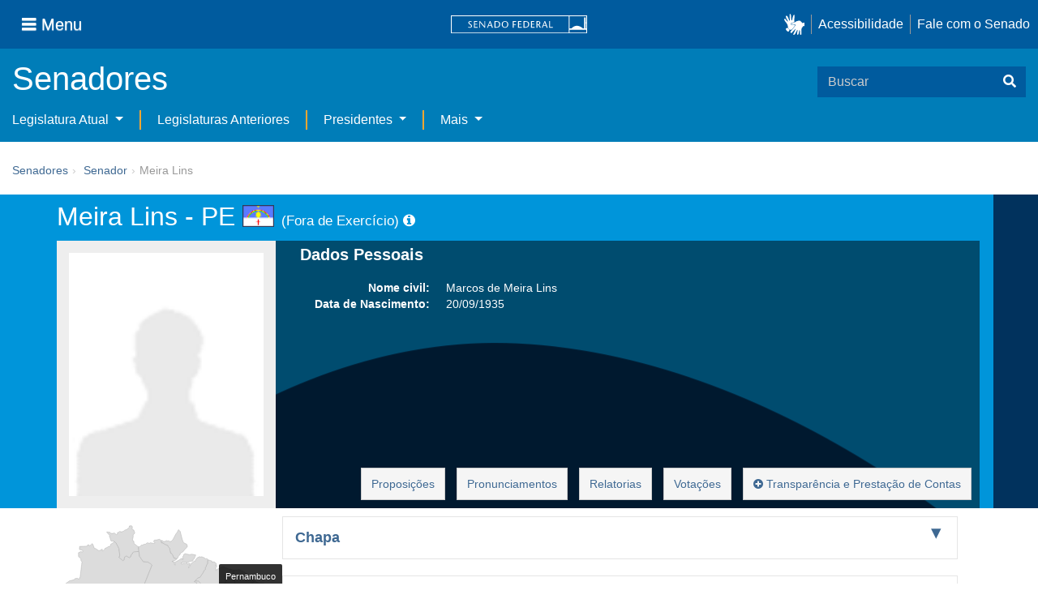

--- FILE ---
content_type: text/html;charset=UTF-8
request_url: https://www25.senado.leg.br/web/senadores/senador/-/perfil/3492
body_size: 112179
content:
<!DOCTYPE html> <html class="aui ltr" dir="ltr" lang="pt-BR" $container_height> <head> <title>Senador Meira Lins - Senado Federal</title> <link rel="apple-touch-icon" sizes="180x180" href="https://www25.senado.leg.br/senado-theme/images/favicon/apple-touch-icon.png"> <link rel="icon" type="image/png" sizes="32x32" href="https://www25.senado.leg.br/senado-theme/images/favicon/favicon-32x32.png"> <link rel="icon" type="image/png" sizes="16x16" href="https://www25.senado.leg.br/senado-theme/images/favicon/favicon-16x16.png"> <link rel="mask-icon" href="https://www25.senado.leg.br/senado-theme/images/favicon/safari-pinned-tab.svg"> <link rel="shortcut icon" href="https://www25.senado.leg.br/senado-theme/images/favicon/favicon.ico"> <link rel="manifest" href="https://www25.senado.leg.br/senado-theme/images/favicon/site.webmanifest"> <meta name="msapplication-TileColor" content="#00aba9"> <meta name="msapplication-TileImage" content="https://www25.senado.leg.br/senado-theme/images/favicon/mstile-144x144.png"> <meta content="initial-scale=1.0, width=device-width" name="viewport" /> <meta content="text/html; charset=UTF-8" http-equiv="content-type" /> <meta content="Página da atuação parlamentar do(a) Senador Meira Lins" lang="pt-BR" name="description" /> <link href="https://www25.senado.leg.br/senado-theme/images/favicon.ico" rel="Shortcut Icon" /> <link href="https&#x3a;&#x2f;&#x2f;www25&#x2e;senado&#x2e;leg&#x2e;br&#x2f;web&#x2f;senadores&#x2f;senador&#x2f;-&#x2f;perfil&#x2f;3492" rel="canonical" /> <link href="https&#x3a;&#x2f;&#x2f;www25&#x2e;senado&#x2e;leg&#x2e;br&#x2f;web&#x2f;senadores&#x2f;senador&#x2f;-&#x2f;perfil&#x2f;3492" hreflang="x-default" rel="alternate" /> <link href="https&#x3a;&#x2f;&#x2f;www25&#x2e;senado&#x2e;leg&#x2e;br&#x2f;web&#x2f;senadores&#x2f;senador&#x2f;-&#x2f;perfil&#x2f;3492" hreflang="pt-BR" rel="alternate" /> <link href="https&#x3a;&#x2f;&#x2f;www25&#x2e;senado&#x2e;leg&#x2e;br&#x2f;en&#x2f;web&#x2f;senadores&#x2f;senador&#x2f;-&#x2f;perfil&#x2f;3492" hreflang="en-US" rel="alternate" /> <link class="lfr-css-file" href="https&#x3a;&#x2f;&#x2f;www25&#x2e;senado&#x2e;leg&#x2e;br&#x2f;senado-theme&#x2f;css&#x2f;aui&#x2e;css&#x3f;browserId&#x3d;other&#x26;themeId&#x3d;senadofluido_WAR_senadotheme&#x26;minifierType&#x3d;css&#x26;languageId&#x3d;pt_BR&#x26;b&#x3d;6205&#x26;t&#x3d;1766760677000" rel="stylesheet" type="text/css" /> <link href="&#x2f;html&#x2f;css&#x2f;main&#x2e;css&#x3f;browserId&#x3d;other&#x26;themeId&#x3d;senadofluido_WAR_senadotheme&#x26;minifierType&#x3d;css&#x26;languageId&#x3d;pt_BR&#x26;b&#x3d;6205&#x26;t&#x3d;1586405536000" rel="stylesheet" type="text/css" /> <link href="https://www25.senado.leg.br/senadores-portlet/css/senadores.css?browserId=other&amp;themeId=senadofluido_WAR_senadotheme&amp;minifierType=css&amp;languageId=pt_BR&amp;b=6205&amp;t=1766760722000" rel="stylesheet" type="text/css" /> <link href="https://www25.senado.leg.br/senadores-portlet/css/listas.css?browserId=other&amp;themeId=senadofluido_WAR_senadotheme&amp;minifierType=css&amp;languageId=pt_BR&amp;b=6205&amp;t=1766760722000" rel="stylesheet" type="text/css" /> <link href="https://www25.senado.leg.br/senadores-portlet/css/mandatos.css?browserId=other&amp;themeId=senadofluido_WAR_senadotheme&amp;minifierType=css&amp;languageId=pt_BR&amp;b=6205&amp;t=1766760722000" rel="stylesheet" type="text/css" /> <link href="https://www25.senado.leg.br/senadores-portlet/css/mapa-assentos.css?browserId=other&amp;themeId=senadofluido_WAR_senadotheme&amp;minifierType=css&amp;languageId=pt_BR&amp;b=6205&amp;t=1766760722000" rel="stylesheet" type="text/css" /> <link href="https://www25.senado.leg.br/senadores-portlet/css/mapa-brasil.css?browserId=other&amp;themeId=senadofluido_WAR_senadotheme&amp;minifierType=css&amp;languageId=pt_BR&amp;b=6205&amp;t=1766760722000" rel="stylesheet" type="text/css" /> <link href="https://www25.senado.leg.br/senadores-portlet/css/presenca.css?browserId=other&amp;themeId=senadofluido_WAR_senadotheme&amp;minifierType=css&amp;languageId=pt_BR&amp;b=6205&amp;t=1766760722000" rel="stylesheet" type="text/css" /> <link href="https://www25.senado.leg.br/notifications-portlet/notifications/css/main.css?browserId=other&amp;themeId=senadofluido_WAR_senadotheme&amp;minifierType=css&amp;languageId=pt_BR&amp;b=6205&amp;t=1766760667000" rel="stylesheet" type="text/css" /> <script type="text/javascript">var Liferay={Browser:{acceptsGzip:function(){return true},getMajorVersion:function(){return 131},getRevision:function(){return"537.36"},getVersion:function(){return"131.0"},isAir:function(){return false},isChrome:function(){return true},isFirefox:function(){return false},isGecko:function(){return true},isIe:function(){return false},isIphone:function(){return false},isLinux:function(){return false},isMac:function(){return true},isMobile:function(){return false},isMozilla:function(){return false},isOpera:function(){return false},isRtf:function(){return true},isSafari:function(){return true},isSun:function(){return false},isWap:function(){return false},isWapXhtml:function(){return false},isWebKit:function(){return true},isWindows:function(){return false},isWml:function(){return false}},Data:{NAV_SELECTOR:"#navigation",isCustomizationView:function(){return false},notices:[null]},ThemeDisplay:{getLayoutId:function(){return"12"},getLayoutURL:function(){return"https://www25.senado.leg.br/web/senadores/senador"},getParentLayoutId:function(){return"0"},isPrivateLayout:function(){return"false"},isVirtualLayout:function(){return false},getBCP47LanguageId:function(){return"pt-BR"},getCDNBaseURL:function(){return"https://www25.senado.leg.br"},getCDNDynamicResourcesHost:function(){return""},getCDNHost:function(){return""},getCompanyId:function(){return"10159"},getCompanyGroupId:function(){return"10199"},getDefaultLanguageId:function(){return"pt_BR"},getDoAsUserIdEncoded:function(){return""},getLanguageId:function(){return"pt_BR"},getParentGroupId:function(){return"11221"},getPathContext:function(){return""},getPathImage:function(){return"/image"},getPathJavaScript:function(){return"/html/js"},getPathMain:function(){return"/c"},getPathThemeImages:function(){return"https://www25.senado.leg.br/senado-theme/images"},getPathThemeRoot:function(){return"/senado-theme"},getPlid:function(){return"14030"},getPortalURL:function(){return"https://www25.senado.leg.br"},getPortletSetupShowBordersDefault:function(){return true},getScopeGroupId:function(){return"11221"},getScopeGroupIdOrLiveGroupId:function(){return"11221"},getSessionId:function(){return""},getSiteGroupId:function(){return"11221"},getURLControlPanel:function(){return"/group/control_panel?refererPlid=14030"},getURLHome:function(){return"https\x3a\x2f\x2fwww25\x2esenado\x2eleg\x2ebr\x2fweb\x2fguest"},getUserId:function(){return"10163"},getUserName:function(){return""},isAddSessionIdToURL:function(){return false},isFreeformLayout:function(){return false},isImpersonated:function(){return false},isSignedIn:function(){return false},isStateExclusive:function(){return false},isStateMaximized:function(){return false},isStatePopUp:function(){return false}},PropsValues:{NTLM_AUTH_ENABLED:false}};var themeDisplay=Liferay.ThemeDisplay;Liferay.AUI={getAvailableLangPath:function(){return"available_languages.jsp?browserId=other&themeId=senadofluido_WAR_senadotheme&colorSchemeId=01&minifierType=js&languageId=pt_BR&b=6205&t=1588113760000"},getCombine:function(){return true},getComboPath:function(){return"/combo/?browserId=other&minifierType=&languageId=pt_BR&b=6205&t=1588113760000&"},getFilter:function(){return"min"},getJavaScriptRootPath:function(){return"/html/js"},getLangPath:function(){return"aui_lang.jsp?browserId=other&themeId=senadofluido_WAR_senadotheme&colorSchemeId=01&minifierType=js&languageId=pt_BR&b=6205&t=1588113760000"},getStaticResourceURLParams:function(){return"?browserId=other&minifierType=&languageId=pt_BR&b=6205&t=1588113760000"}};Liferay.authToken="H9Pn7LEc";Liferay.currentURL="\x2fweb\x2fsenadores\x2fsenador\x2f-\x2fperfil\x2f3492";Liferay.currentURLEncoded="%2Fweb%2Fsenadores%2Fsenador%2F-%2Fperfil%2F3492";</script> <script src="/html/js/barebone.jsp?browserId=other&amp;themeId=senadofluido_WAR_senadotheme&amp;colorSchemeId=01&amp;minifierType=js&amp;minifierBundleId=javascript.barebone.files&amp;languageId=pt_BR&amp;b=6205&amp;t=1588113760000" type="text/javascript"></script> <script type="text/javascript">Liferay.Portlet.list=["senador_WAR_senadoresportlet"];</script> <meta content="51ª Legislatura,50ª Legislatura" name="sf_legislatura"/> <meta content="PE" name="sf_uf"/> <meta content="2000,2001,2002,2003,1995,1996,1997,1998,1999" name="sf_ano"/> <meta content="Meira Lins" name="sf_senador"/> <meta content="" name="sf_comissao"/> <meta content="" name="sf_partido"/> <link class="lfr-css-file" href="https&#x3a;&#x2f;&#x2f;www25&#x2e;senado&#x2e;leg&#x2e;br&#x2f;senado-theme&#x2f;css&#x2f;main&#x2e;css&#x3f;browserId&#x3d;other&#x26;themeId&#x3d;senadofluido_WAR_senadotheme&#x26;minifierType&#x3d;css&#x26;languageId&#x3d;pt_BR&#x26;b&#x3d;6205&#x26;t&#x3d;1766760677000" rel="stylesheet" type="text/css" /> <style type="text/css">#p_p_id_senador_WAR_senadoresportlet_ .portlet-borderless-container{border-width:;border-style:}</style> <link rel="stylesheet" type="text/css" href="https://www.senado.leg.br/inc/essencial-2020/css/essencial.css" /> <link rel="stylesheet" type="text/css" href="https://www.senado.leg.br/inc/essencial-2020/css/essencial-fix-bs2.css"/> <!-- Google tag (gtag.js) --> <script async src="https://www.googletagmanager.com/gtag/js?id=G-CW3ZH25XMK"></script> <script>window.dataLayer=window.dataLayer||[];function gtag(){dataLayer.push(arguments)}gtag("js",new Date());gtag("config","G-CW3ZH25XMK");</script> </head> <body class="yui3-skin-sam controls-visible signed-out public-page site twbs2" $container_body> <a href="#main-content" id="skip-to-content">Pular para o conteúdo</a> <div id="wrapper" $container_height> <div class="sf-wrapper"> <nav class="Triad navbar_global"> <div> <button class="btn btn-lg btn-secondary js-sidebar-action" id="jstoggle" type="button" aria-label="Menu"> <i class="fas fa-bars"></i><span class="u-hideLower title-n"> Menu</span> </button> </div> <div><a class="navbar_global-brand" href="https://www.senado.leg.br" title="Senado Federal"><img src="https://www.senado.leg.br/noticias/essencial/images/senado.svg" alt="Senado Federal" /></a> </div> <div> <div class="Rail Rail--fenced u-hideLower"> <a class="js-vlibras" role="button" title="acessibilidade"> <img src="https://www.senado.leg.br/noticias/essencial/images/hands.svg" width="25px" alt="Mãos fazendo sinais de libras." /></a><a class="link link-deep" href="https://www12.senado.leg.br/institucional/responsabilidade-social/acessibilidade/pages/acessibilidade-no-portal-do-senado">Acessibilidade</a><a class="link link-deep" href="http://www12.senado.gov.br/institucional/falecomosenado">Fale com o Senado</a> </div> <a class="btn btn-lg btn-secondary u-hideUpper" href="http://www12.senado.gov.br/institucional/falecomosenado" aria-label="Fale com o Senado."><i class="fas fa-phone"></i></a> </div> </nav> </div> <div class="sf-wrapper"> <div class="js-sidebar-mountpoint" data-url="https://www12.senado.leg.br/hpsenado/wssidebar.json"></div> </div> <div class="sf-wrapper"> <div class="menu-local"> <div class="pt-2"> <div class="nav_control-title"> <h1><a href="/web/senadores"> Senadores </a> </h1> </div> </div> <button class="btn_control-res btn btn-tertiary btn-lg" type="button" data-toggle="collapse.se" data-target="#menu-local__form" aria-controls="menu-local__form" aria-expanded="false" aria-label="Exibe busca"> <i class="fas fa-search"></i> </button> <form class="menu-local__form collapse" id="menu-local__form" method="GET" action="https://www6g.senado.leg.br/busca/"> <input type="hidden" name="portal" value="Senadores"/> <div class="search-wrapper"> <input class="form-control search-out" type="search" name="q" placeholder="Buscar">
							<button class="search-btn" type="submit" aria-label="Buscar"><i class="fas fa-search"></i></button>
						</div>
					</form>
				</div>
			</div>
			<div class="sf-wrapper">
	<nav class="navbar navbar_control navbar-expand-lg navbar--sf">
		<div class="navbar-toggler navbar-toggler--sf" role="button" data-toggle="collapse.se"
			data-target="#sfMenuLocalDropdown" aria-controls="sfMenuLocalDropdown" aria-expanded="false" aria-label="Exibe navegação">
			<button class="btn btn-secondary" aria-label="Menu desta seção"><i class="fas fa-bars"></i></button>
			<div class="ml-2">MENU DESTA SEÇÃO</div>
		</div>
		<div class="collapse navbar-collapse-se" id="sfMenuLocalDropdown">
			<ul class="navbar-nav navbar-nav--sf">
																																		<li class="nav-item dropdown" id="sfMenuGroup_9">
						<a class="link link--nav dropdown-toggle" id="sfMenuGroupName_9"
							href="https&#x3a;&#x2f;&#x2f;www25&#x2e;senado&#x2e;leg&#x2e;br&#x2f;web&#x2f;senadores&#x2f;legislatura-atual"
							data-toggle="dropdown.se" aria-haspopup="true" aria-expanded="false">
							Legislatura Atual
						</a>
						<div class="dropdown-menu dropdown-menu--sf"
							aria-labelledby="js-menu-1">
			                																<a class="dropdown-item" id="sfMenuGroupItem_14" role="presentation"
									href="https&#x3a;&#x2f;&#x2f;www25&#x2e;senado&#x2e;leg&#x2e;br&#x2f;web&#x2f;senadores&#x2f;em-exercicio"  role="menuitem">Senadores em Exercício</a>
																							<a class="dropdown-item" id="sfMenuGroupItem_15" role="presentation"
									href="https&#x3a;&#x2f;&#x2f;www25&#x2e;senado&#x2e;leg&#x2e;br&#x2f;web&#x2f;senadores&#x2f;comissao-diretora"  role="menuitem">Comissão Diretora</a>
																							<a class="dropdown-item" id="sfMenuGroupItem_16" role="presentation"
									href="https&#x3a;&#x2f;&#x2f;www25&#x2e;senado&#x2e;leg&#x2e;br&#x2f;web&#x2f;senadores&#x2f;liderancas-parlamentares"  role="menuitem">Lideranças Parlamentares</a>
																							<a class="dropdown-item" id="sfMenuGroupItem_17" role="presentation"
									href="https&#x3a;&#x2f;&#x2f;www25&#x2e;senado&#x2e;leg&#x2e;br&#x2f;web&#x2f;senadores&#x2f;fora-de-exercicio"  role="menuitem">Senadores Fora de Exercício</a>
													</div> 
																																		<li class="nav-item" id="layout_10">
						<a class="link link--nav" href="https&#x3a;&#x2f;&#x2f;www25&#x2e;senado&#x2e;leg&#x2e;br&#x2f;web&#x2f;senadores&#x2f;legislaturas-anteriores">Legislaturas Anteriores</a></li>
																																							<li class="nav-item dropdown" id="sfMenuGroup_11">
						<a class="link link--nav dropdown-toggle" id="sfMenuGroupName_11"
							href="https&#x3a;&#x2f;&#x2f;www25&#x2e;senado&#x2e;leg&#x2e;br&#x2f;web&#x2f;senadores&#x2f;presidentes"
							data-toggle="dropdown.se" aria-haspopup="true" aria-expanded="false">
							Presidentes
						</a>
						<div class="dropdown-menu dropdown-menu--sf"
							aria-labelledby="js-menu-1">
			                																<a class="dropdown-item" id="sfMenuGroupItem_19" role="presentation"
									href="https&#x3a;&#x2f;&#x2f;www25&#x2e;senado&#x2e;leg&#x2e;br&#x2f;web&#x2f;senadores&#x2f;presidentes&#x2f;imperio"  role="menuitem">Império (1826-1889)</a>
																							<a class="dropdown-item" id="sfMenuGroupItem_20" role="presentation"
									href="https&#x3a;&#x2f;&#x2f;www25&#x2e;senado&#x2e;leg&#x2e;br&#x2f;web&#x2f;senadores&#x2f;republica-velha"  role="menuitem">República Velha (1889 - 1930)</a>
																							<a class="dropdown-item" id="sfMenuGroupItem_21" role="presentation"
									href="https&#x3a;&#x2f;&#x2f;www25&#x2e;senado&#x2e;leg&#x2e;br&#x2f;web&#x2f;senadores&#x2f;pos-1930"  role="menuitem">Pós-1930</a>
																							<a class="dropdown-item" id="sfMenuGroupItem_22" role="presentation"
									href="https&#x3a;&#x2f;&#x2f;www25&#x2e;senado&#x2e;leg&#x2e;br&#x2f;web&#x2f;senadores&#x2f;pos-1964"  role="menuitem">Pós-1964</a>
																							<a class="dropdown-item" id="sfMenuGroupItem_30" role="presentation"
									href="https&#x3a;&#x2f;&#x2f;www25&#x2e;senado&#x2e;leg&#x2e;br&#x2f;web&#x2f;senadores&#x2f;nova-republica"  role="menuitem">Nova República</a>
													</div> 
																																												<li class="nav-item dropdown" id="sfMenuGroup_36">
						<a class="link link--nav dropdown-toggle" id="sfMenuGroupName_36"
							href="https&#x3a;&#x2f;&#x2f;www25&#x2e;senado&#x2e;leg&#x2e;br&#x2f;web&#x2f;senadores&#x2f;mais"
							data-toggle="dropdown.se" aria-haspopup="true" aria-expanded="false">
							Mais
						</a>
						<div class="dropdown-menu dropdown-menu--sf"
							aria-labelledby="js-menu-1">
			                																<a class="dropdown-item" id="sfMenuGroupItem_39" role="presentation"
									href="https&#x3a;&#x2f;&#x2f;www25&#x2e;senado&#x2e;leg&#x2e;br&#x2f;web&#x2f;senadores&#x2f;posse"  role="menuitem">Posse de Senadores</a>
																							<a class="dropdown-item" id="sfMenuGroupItem_40" role="presentation"
									href="https&#x3a;&#x2f;&#x2f;www25&#x2e;senado&#x2e;leg&#x2e;br&#x2f;web&#x2f;senadores&#x2f;galeria-das-senadoras"  role="menuitem">Galeria das Senadoras</a>
																							<a class="dropdown-item" id="sfMenuGroupItem_37" role="presentation"
									href="https&#x3a;&#x2f;&#x2f;www12&#x2e;senado&#x2e;leg&#x2e;br&#x2f;dados-abertos"  role="menuitem">Dados Abertos</a>
																							<a class="dropdown-item" id="sfMenuGroupItem_38" role="presentation"
									href="https&#x3a;&#x2f;&#x2f;www12&#x2e;senado&#x2e;leg&#x2e;br&#x2f;perguntas-frequentes"  role="menuitem">Perguntas Frequentes</a>
													</div> 
												</ul>
		</div>
	</nav>
</div>

			<div id="breadcrumbs" class="breadcrumbs hidden-phone"><a href="/web/senadores">Senadores</a><span class="divider">›</span>	
	
	
	
	


























































	

























































<ul aria-label="Breadcrumb" class="breadcrumb breadcrumb-horizontal">
	<li class="first"><a href="https://www25.senado.leg.br/web/senadores/senador" >Senador</a><span class="divider">&rsaquo;</span></li><li class="active last">Meira Lins</li>
</ul>

</div>
		
<!--	$("a.first").attr("href", "http://cupcream.com"); -->
	
								<div id="content" class='sf-spacer-xs'>	
				
								







































































































<div class="columns-1" id="main-content" role="main">
	<div class="portlet-layout">
		<div class="portlet-column portlet-column-only" id="column-1">
			<div class="portlet-dropzone portlet-column-content portlet-column-content-only" id="layout-column_column-1">



























































	

	<div class="portlet-boundary portlet-boundary_senador_WAR_senadoresportlet_  portlet-static portlet-static-end portlet-borderless  " id="p_p_id_senador_WAR_senadoresportlet_" >
		<span id="p_senador_WAR_senadoresportlet"></span>



	
	
	

		

			
				
					
























































	
	
	
	
	

		

		
			
			

				

				<div class="portlet-borderless-container" style="">
					

					


	<div class="portlet-body">



	
		
			
			
				
					



























































































































	

				

				
					
					
						


	

		

	<section class="conteudoBackground">
		<div class="ProfileSenadores">
			<div class="container bg">
				<div class="conteudo row">
					<div class="span12">
						<div class="head">
							<div class="span8 margin_ajust">
								<h1>
									<span>Meira Lins - PE</span>
									<img class="sf-senador-bandeira-uf"
										src="https://www.senado.leg.br/senadores/img/bandeiras/PE_p.gif"
										alt="PE" /> <span class="sf-senador-indicador-fora-exercicio"> (Fora de Exercício) <a href="javascript:return 0;" data-toggle="tooltip" data-title="Término do mandato"><i class="icon icon-info-sign"></i></a> </span> </h1> </div> <div class="span4 margin_ajust"> </div> </div> </div> <div class="clearFix"></div> <div class="span12"> <div class="body"> <div class="span3 margin_ajust"> <div class="foto"> <img src="/senadores-portlet/img/senador-portrait.png" alt="Meira Lins" style="width: 240px;" /> </div> </div> <div class="span9 margin_ajust"> <div class="row"> <div class="span9"> <div class="bgblackOpacity"> <div class="dadosPessoais"> <h2>Dados Pessoais</h2> <dl class="dl-horizontal"> <dt>Nome civil:</dt> <dd>Marcos de Meira Lins</dd> <dt>Data de Nascimento:</dt> <dd>20/09/1935</dd> </dl> </div> <div class="botaoNavegacao"> <a class="btn btn-mini btn-default" href="https://www25.senado.leg.br/web/atividade/materias/-/materia/autor/3492/p/1" title="Proposições">Proposições</a> <a class="btn btn-mini btn-default" href="https://www25.senado.leg.br/web/atividade/pronunciamentos/-/p/parlamentar/3492" title="Pronunciamentos">Pronunciamentos</a> <a class="btn btn-mini btn-default" href="https://www25.senado.leg.br/web/atividade/materias/-/materia/relatadas/3492/p/1" title="Relatorias">Relatorias</a> <a class="btn btn-mini btn-default" href="https://www25.senado.leg.br/web/atividade/votacoes-nominais/-/v/parlamentar/Marcos de Meira Lins" title="Votações">Votações</a> <a class="btn btn-default" role="button" href="https://www6g.senado.leg.br/transparencia/sen/3492" title="Transparência"> <i class="icon-plus-sign"></i> Transparência e Prestação de Contas </a> </div> </div> </div> </div> </div> </div> </div> </div> </div> <!-- FIM CONTAINER BG --> </div> </section> <!-- /CONTEÚDO --> <section class="conteudo"> <div class="container"> <div class="row-fluid"> <aside class="span3"> <div class="text-center"> <div id="mapa-brasil" class="mapa-brasil-svg"> <svg enable-background="new -73.5 -255.5 767 761" id="Layer_1" version="1.1" viewbox="-73.5 -255.5 767 761" x="0px" xmlns:space="preserve" xmlns="https://www.w3.org/2000/svg" xmlns:xlink="https://www.w3.org/1999/xlink" y="0px"> <polygon title="Maranhão" fill="#DCDCDC" fill-opacity="1" id="MA" points="436,-51 443.1,-44.1 444,-25.3 441,-17.4 438.1,-14.5 442.2,-12.2 443.1,-8 451.3,2.2 457.8,0.6 461.2,2.7 461.2,8.3 455,11.2 450.4,21.4 455,28.5 459.5,32.9 458.3,35 462.4,44 470.9,46.4 473.9,32.6 471.5,22.7 477.9,7.2 482.8,-4.8 498,-10.4 508.3,-19.2 515.6,-21.6 521.8,-17.8 530.8,-20.7 532.4,-29.4 528.7,-33.9 528.2,-40.8 534,-47.3 534.9,-51 532,-58 533.5,-63.3 530.3,-66.6 532.9,-72.4 539,-82.6 542.6,-83 549.9,-87.9 552.8,-93.5 551.9,-95.3 547.6,-94.1 541,-97.3 523,-104.3 520.9,-101.5 513.5,-100.2 509.5,-96.5 505.7,-95.6 499.6,-89.2 498.4,-90 500.1,-93.5 499.6,-94.9 497.5,-96.1 499.3,-101.8 502.5,-106.3 501.3,-107.9 497.5,-107.6 500.1,-110.8 500.4,-114 495.5,-119.5 489,-121.5 487,-119 485.2,-119 484.4,-123.1 483.8,-124.8 482,-124.3 479.1,-125.6 474.2,-127.2 470.1,-128.4 468.5,-122.3 468.5,-114.9 464.8,-109.3 464.4,-105.2 460.6,-100.2 460.6,-94.1 455.7,-88.8 452.1,-81.2 441,-64.9 434.6,-63.3 425.1,-54.2 431.2,-51 " stroke="#999" stroke-miterlimit="10"></polygon> <polygon fill="#DCDCDC" fill-opacity="1" id="PI" title="Piauí" points="474.8,47.6 477.6,48.4 487,59.2 492.6,58.7 498,55.1 505.7,53.9 513.1,44 513.1,32.6 517.2,30.5 522.6,32.1 526.7,32.1 531.5,35.5 536.4,34.6 541.4,30.8 549.3,30 553.7,23.8 558.1,22.3 561.3,19.5 567.2,14.5 571.2,12.9 575.4,3.9 573.3,-1.9 574.6,-5.6 578.3,-15.4 571.7,-24.5 567.2,-45.3 565.6,-56.7 564.7,-60.8 567.2,-67.5 562.2,-81.2 563.6,-83.3 561.8,-85.9 563.6,-91.1 558.9,-92.4 552.8,-93.5 549.9,-87.9 542.6,-83 539,-82.6 532.9,-72.4 530.3,-66.6 533.5,-63.3 532,-58 534.9,-51 534,-47.3 528.2,-40.8 528.7,-33.9 532.4,-29.4 530.8,-20.7 521.8,-17.8 515.6,-21.6 508.3,-19.2 498,-10.4 482.8,-4.8 477.9,7.2 471.5,22.7 473.9,32.6 470.9,46.4 " stroke="#999" stroke-miterlimit="10"></polygon> <polygon fill="#DCDCDC" fill-opacity="1" id="BA" title="Bahia" points="474.8,47.6 462.7,58.3 463.2,60.4 459.2,65.3 460.3,68.9 466.8,73 464.8,75.9 465.9,78.8 462.7,82.9 462.4,88.2 466.5,90.8 464.4,96.4 466.5,99.3 465.6,100.5 466.8,106.6 463.5,109.9 462.4,115.4 468,125.1 468.8,132.4 466.5,137.9 465.9,143.2 475.5,139.9 497.2,126.3 506.5,126.8 508.3,128.3 506.9,132 511.5,135.8 516.4,135.8 519.2,134.1 525.8,136.2 537.7,144.7 546.6,145.6 552.8,151.7 554.6,155.8 556.6,157.5 567.7,158.4 577.9,163.6 580.7,166.5 579.1,170.7 574.1,174.7 571.7,179.5 567.2,182.4 565.6,187.3 565.6,190.6 570.9,196.7 570.4,200.9 580.7,208.7 590.6,199.6 590.2,188.6 598.4,164.8 597.1,159.5 596.7,139.1 599.1,130.4 597.9,125.1 600,119.4 598.7,115.4 603.7,109.2 604,105.1 606.6,99.6 607.8,100.2 609.9,105.5 612.8,105.1 625.7,89.4 630.7,78 625.7,78.8 622.1,75.9 617.2,63.6 623.7,62.8 626.2,51.9 624.1,48.4 622.1,42 622.5,38.7 619.6,33.7 614.2,26.4 611.4,27.6 609,24.4 601.9,22.3 597.1,18.2 586.1,26.8 582.7,28.8 581.1,28.5 578.3,31.7 577.1,34.1 573.8,35 570.9,34.6 570.4,31.3 567.2,27.6 566.9,25.2 565.6,21.9 561.3,19.5 558.1,22.3 553.7,23.8 549.3,30 541.4,30.8 536.4,34.6 531.5,35.5 526.7,32.1 522.6,32.1 517.2,30.5 513.1,32.6 513.1,44 505.7,53.9 498,55.1 492.6,58.7 487,59.2 477.6,48.4 " stroke="#999" stroke-miterlimit="10"></polygon> <polygon fill="#DCDCDC" fill-opacity="1" id="SE" title="Sergipe" points="630.7,78 636.8,70.3 648.2,62.5 651.5,59.3 651.5,59.3 643.5,51.3 622.5,38.7 622.1,42 624.1,48.4 626.2,51.9 623.7,62.8 617.2,63.6 622.1,75.9 625.7,78.8 " stroke="#999" stroke-miterlimit="10"></polygon> <polygon fill="#DCDCDC" fill-opacity="1" id="AL" title="Alagoas" points="675.7,30.8 660.2,30 654,35 640.6,36.1 637.3,33.7 627.8,27.6 619.6,33.7 622.5,38.7 643.5,51.3 651.5,59.3 651.5,59.3 672.8,38.7 " stroke="#999" stroke-miterlimit="10"></polygon> <polygon fill="#DCDCDC" fill-opacity="1" id="PE" title="Pernambuco" class="active" points="611,1.3 604.5,5.4 595.5,-3.5 574.6,-5.6 573.3,-1.9 575.4,3.9 571.2,12.9 567.2,14.5 561.3,19.5 565.6,21.9 566.9,25.2 567.2,27.6 570.4,31.3 570.9,34.6 573.8,35 577.1,34.1 578.3,31.7 581.1,28.5 582.7,28.8 586.1,26.8 597.1,18.2 601.9,22.3 609,24.4 611.4,27.6 614.2,26.4 619.6,33.7 627.8,27.6 637.3,33.7 640.6,36.1 654,35 660.2,30 675.7,30.8 682.3,16.5 682.7,6.8 684.4,-2.3 674.8,0.6 669.5,5.4 651.6,10 646.7,15.3 642.1,15.3 641.4,12.9 637.7,8.3 644.7,-1.4 643,-3.1 638,-4.8 627,3 620.1,5.9 617.2,3.4 613.4,3.9 " stroke="#999" stroke-miterlimit="10"></polygon> <polygon fill="#DCDCDC" fill-opacity="1" id="PB" title="Paraíba" points="681.2,-16.9 672.1,-17.4 663.1,-17.4 656.4,-21.6 653.7,-19.5 651.6,-11 649.1,-10.1 646.7,-13.3 640.1,-13.7 635.9,-15.7 635.9,-18.7 640.1,-25.6 640.1,-28 638.8,-28.5 629.1,-25.3 623.7,-20.3 614.7,-22.2 611,-11 614.7,-4.3 611,1.3 613.4,3.9 617.2,3.4 620.1,5.9 627,3 638,-4.8 643,-3.1 644.7,-1.4 637.7,8.3 641.4,12.9 642.1,15.3 646.7,15.3 651.6,10 669.5,5.4 674.8,0.6 684.4,-2.3 " stroke="#999" stroke-miterlimit="10"></polygon> <polygon fill="#DCDCDC" fill-opacity="1" id="CE" title="Ceará" points="638,-52.7 634.7,-54.7 625.7,-64.9 600,-85.4 583.2,-92.9 563.6,-91.1 561.8,-85.9 563.6,-83.3 562.2,-81.2 567.2,-67.5 564.7,-60.8 565.6,-56.7 567.2,-45.3 571.7,-24.5 578.3,-15.4 574.6,-5.6 595.5,-3.5 604.5,5.4 611,1.3 614.7,-4.3 611,-11 614.7,-22.2 616.8,-28.5 620.1,-28.5 629.1,-43.2 638,-52.6 " stroke="#999" stroke-miterlimit="10"></polygon> <polygon fill="#DCDCDC" fill-opacity="1" id="RN" title="Rio Grande do Norte" points="614.7,-22.2 616.8,-28.5 620.1,-28.5 629.1,-43.2 638,-52.6 638,-52.7 646.7,-47.3 656.9,-43.8 671.3,-43.2 676.6,-37.9 681.2,-16.9 672.1,-17.4 663.1,-17.4 656.4,-21.6 653.7,-19.5 651.6,-11 649.1,-10.1 646.7,-13.3 640.1,-13.7 635.9,-15.7 635.9,-18.7 640.1,-25.6 640.1,-28 638.8,-28.5 629.1,-25.3 623.7,-20.3 " stroke="#999" stroke-miterlimit="10"></polygon> <polygon fill="#DCDCDC" fill-opacity="1" id="SP" title="São Paulo" points="422.3,337.2 420.5,335.6 420.5,334.8 417.6,331.9 414.1,334 413.2,326.7 402.5,325.7 400.9,322.9 402.5,320.1 397.2,311.5 396,300.3 388.7,292.2 379.3,292.2 367,286 356.7,285.6 350,285.6 340.7,285.3 336.9,282.8 344.4,277.5 352.1,267.2 352.1,264.3 356.2,259.9 359.1,252 365.2,242.6 372.6,237.3 372.7,235.5 380.8,231.2 389.8,234.1 401.8,233.6 403.3,236.5 403.3,239.4 410.3,241 414.4,238.6 425.5,239.4 431.2,235.7 438.7,238.2 441,241.5 439.8,244.4 442.7,249.6 440.7,252.9 444,262.3 446.9,264.3 451.6,264.8 452.5,268.1 449.3,279.2 450.9,282.4 455.7,287.4 455,290.1 457.4,292.6 465.3,291.8 467.7,288 477.9,286.9 484.1,284.8 487.3,288.6 493.9,288.6 494.6,289.4 490.5,293.6 482.8,295.5 481.7,299.7 482,303.3 470.1,309.9 468.5,312.3 461.6,311.5 446.9,318.1 425.5,334.5 " stroke="#999" stroke-miterlimit="10"></polygon> <polygon fill="#DCDCDC" fill-opacity="1" id="MG" title="Minas Gerais" points="372.7,235.5 373.5,223.4 379.6,218.1 385.4,209.5 400.4,206.6 403.3,208.2 408.6,203.8 422.6,204.6 431.7,205.5 441,198 441.4,188.6 438.1,187 437.8,185.4 444,175.9 441.9,170.1 439.8,168.1 441.4,158.4 450.1,155.5 450.1,150.5 449.6,146.1 450.9,139.9 456.2,138.6 456.6,134.1 459.5,134.1 461.9,137.9 466.5,137.9 465.9,143.2 475.5,139.9 497.2,126.3 506.5,126.8 508.3,128.3 506.9,132 511.5,135.8 516.4,135.8 519.2,134.1 525.8,136.2 537.7,144.7 546.6,145.6 552.8,151.7 554.6,155.8 556.6,157.5 567.7,158.4 577.9,163.6 580.7,166.5 579.1,170.7 574.1,174.7 571.7,179.5 567.2,182.4 565.6,187.3 565.6,190.6 570.9,196.7 570.4,200.9 564.2,200.9 557,204.1 554.9,208.2 556.1,214 556.6,216.9 554.9,220.1 556.1,227.4 554.9,231.6 548.4,241.5 546.6,244.4 541.8,243.9 538.5,247.1 537.7,254.9 533.2,258.7 527.9,273 512.4,279.2 499.3,278.3 484.1,284.8 477.9,286.9 467.7,288 465.3,291.8 457.4,292.6 455,290.1 455.7,287.4 450.9,282.4 449.3,279.2 452.5,268.1 451.6,264.8 446.9,264.3 444,262.3 440.7,252.9 442.7,249.6 439.8,244.4 441,241.5 438.7,238.2 431.2,235.7 425.5,239.4 414.4,238.6 410.3,241 403.3,239.4 403.3,236.5 401.8,233.6 389.8,234.1 380.8,231.2 " stroke="#999" stroke-miterlimit="10"></polygon> <polygon fill="#DCDCDC" fill-opacity="1" id="RJ" title="Rio de Janeiro" points="484.1,284.8 487.3,288.6 493.9,288.6 494.6,289.4 490.5,293.6 482.8,295.5 481.7,299.7 482,303.3 484.9,303.3 485.7,302.1 483.8,299.2 484.4,297.9 489,295.9 492.6,297.9 498.7,295.9 504.6,298.3 508.3,297.1 508.6,294.2 510.7,293.6 513.5,297.6 517.2,297.9 532.4,296.3 534,289.8 550.8,281.6 550.8,273.7 554.1,265.2 554,265.2 540.2,261.4 539,256.2 537.7,254.9 533.2,258.7 527.9,273 512.4,279.2 499.3,278.3 " stroke="#999" stroke-miterlimit="10"></polygon> <polygon fill="#DCDCDC" fill-opacity="1" id="ES" title="Espírito Santo" points="570.4,200.9 564.2,200.9 557,204.1 554.9,208.2 556.1,214 556.6,216.9 554.9,220.1 556.1,227.4 554.9,231.6 548.4,241.5 546.6,244.4 541.8,243.9 538.5,247.1 537.7,254.9 539,256.2 540.2,261.4 554,265.2 554.1,265.2 554.9,263.2 564.2,253.8 565.6,248.8 576.2,235.3 578.3,223.4 580.7,208.7 " stroke="#999" stroke-miterlimit="10"></polygon> <polygon fill="#DCDCDC" fill-opacity="1" id="GO" title="Goiás" points="464.4,96.4 466.5,99.3 465.6,100.5 466.8,106.6 463.5,109.9 462.4,115.4 468,125.1 468.8,132.4 466.5,137.9 461.9,137.9 459.5,134.1 456.6,134.1 456.2,138.6 450.9,139.9 449.6,146.1 450.1,150.5 450.1,155.5 441.4,158.4 439.8,168.1 441.9,170.1 444,175.9 437.8,185.4 438.1,187 441.4,188.6 441,198 431.7,205.5 422.6,204.6 408.6,203.8 403.3,208.2 400.4,206.6 385.4,209.5 379.6,218.1 373.5,223.4 368.5,220.1 355.3,214.8 341.9,208.7 337.7,208.7 336.6,207.5 339,203.8 336.9,202 333.7,202 332.8,195.6 332.5,183.6 334.9,174.2 343.6,164.8 350.5,154.6 355.9,152.9 363.6,138.6 366.5,137 368.5,137.9 373.8,128.3 377.9,107.9 382.8,98.4 392.2,84.2 399.9,84.7 405.8,97.5 409.3,92 417.4,94.1 419.5,99.2 425.1,95.8 434.9,97.5 434.5,93.7 437,93.7 440.8,98.8 456.7,100.5 459.2,95.8 " stroke="#999" stroke-miterlimit="10"></polygon> <polygon fill="#DCDCDC" fill-opacity="1" id="MS" title="Mato Grosso do Sul" points="336.9,282.8 344.4,277.5 352.1,267.2 352.1,264.3 356.2,259.9 359.1,252 365.2,242.6 372.6,237.3 372.7,235.5 373.5,223.4 368.5,220.1 355.3,214.8 341.9,208.7 337.7,208.7 336.6,207.5 339,203.8 336.9,202 333.7,202 332.8,195.6 326.4,191.5 322.2,182.4 318.4,182 316.5,185.4 313.7,185.4 305.9,184.1 300.5,187.7 278.1,180 274.8,181.6 267.8,183 262.9,188.6 254.3,194.7 251.4,200 244.7,227.1 242.9,233.6 242,236.9 243.6,247.1 247.3,253.3 246.5,277.8 248.5,279.2 251.4,277.8 260.8,280.4 269,280.7 274,277.5 279.2,281.3 284.5,281.6 288.6,293 289.8,303.3 291.9,310.2 293.3,313.2 297.3,314.7 306.7,310.6 312.3,314 316.1,311.5 318.5,301.7 323.5,296.8 324.3,291.8 " stroke="#999" stroke-miterlimit="10"></polygon> <polygon fill="#DCDCDC" fill-opacity="1" id="DF" title="Distrito Federal" points="441.4,158.4 425.5,157.9 424.3,156.3 425.8,149.3 430.8,148.1 441.4,148.5 " stroke="#999" stroke-miterlimit="10"></polygon> <polygon fill="#DCDCDC" fill-opacity="1" id="TO" title="Tocantins" points="464.4,96.4 459.2,95.8 456.7,100.5 440.8,98.8 437,93.7 434.5,93.7 434.9,97.5 425.1,95.8 419.5,99.2 417.4,94.1 409.3,92 405.8,97.5 399.9,84.7 392.2,84.2 382.8,98.4 379.9,88.7 379.9,63.3 388.1,37.5 397.2,22.3 405.3,11.5 409.1,-2.3 407.1,-7.5 410,-16.3 410,-19.2 416.8,-23.2 425.5,-33 429,-45.7 425.8,-48.1 420.2,-49.4 425.1,-54.2 431.2,-51 436,-51 443.1,-44.1 444,-25.3 441,-17.4 438.1,-14.5 442.2,-12.2 443.1,-8 451.3,2.2 457.8,0.6 461.2,2.7 461.2,8.3 455,11.2 450.4,21.4 455,28.5 459.5,32.9 458.3,35 462.4,44 470.9,46.4 474.8,47.6 462.7,58.3 463.2,60.4 459.2,65.3 460.3,68.9 466.8,73 464.8,75.9 465.9,78.8 462.7,82.9 462.4,88.2 466.5,90.8 " stroke="#999" stroke-miterlimit="10"></polygon> <polygon fill="#DCDCDC" fill-opacity="1" id="MT" title="Mato Grosso" points="176,20.3 232.4,17.4 234.2,8.3 234.2,1.3 234.5,-2.7 238.4,-10.4 247.3,5.9 247.7,15.3 256.7,23.5 258.8,26.4 262.5,28 264.5,30 388.1,37.5 379.9,63.3 379.9,88.7 382.8,98.4 377.9,107.9 373.8,128.3 368.5,137.9 366.5,137 363.6,138.6 355.9,152.9 350.5,154.6 343.6,164.8 334.9,174.2 332.5,183.6 332.8,195.6 326.4,191.5 322.2,182.4 318.4,182 316.5,185.4 313.7,185.4 305.9,184.1 300.5,187.7 278.1,180 274.8,181.6 267.8,183 262.9,188.6 254.3,194.7 251.4,200 246.1,189.1 237.1,184.9 234.2,176.3 235.9,171.3 236.2,165.7 204.3,166 201.7,164.5 201.1,151.3 195,144.3 197.7,141.4 197,137.9 198.5,132.4 195.3,126.8 197.4,122.1 189.1,115.7 192.3,112.5 197,106.6 201.4,99.3 204.3,93.5 205.5,84.7 201.4,76.4 202.6,72.7 203.8,66.5 200.2,63.6 183.8,62.1 174.8,53 173.1,48.9 176.5,39 174.8,26.8 " stroke="#999" stroke-miterlimit="10"></polygon> <polygon fill="#DCDCDC" fill-opacity="1" id="RO" title="Rondonia" points="176,20.3 174.8,26.8 176.5,39 173.1,48.9 174.8,53 183.8,62.1 200.2,63.6 203.8,66.5 202.6,72.7 201.4,76.4 205.5,84.7 204.3,93.5 201.4,99.3 197,106.6 192.3,112.5 189.1,115.7 183,113.3 169.9,114.5 162.9,106.6 156.3,105.8 148.2,101.3 145.3,98.1 142.9,98.1 140.8,98.4 135.5,94.9 125.6,96 121.2,95.2 117.5,89 113,87.9 106,82.6 100.7,69.8 101.9,66.2 99,58.3 101.4,50.2 100.2,43.1 98.2,42 94.9,45.2 82.3,45.2 79.1,47 72,43.9 83,35 88.4,34.6 94,36.6 102.3,33.4 106,33.4 111.3,26.4 122.7,23.2 126.5,19.8 125.3,13.3 130.1,9.6 132.6,8.3 133.5,5.4 148.5,5.4 158.4,15 " stroke="#999" stroke-miterlimit="10"></polygon> <polygon fill="#DCDCDC" fill-opacity="1" id="AC" title="Acre" points="72,43.9 54.3,36.1 0.3,14.2 -42.7,6.3 -60.9,-1.1 -60.9,-1.1 -61.1,5.1 -64.4,6.8 -65.2,10.4 -59.6,14.5 -61.1,16.5 -57,21.9 -51.7,28.8 -46,34.6 -44.4,39.6 -47.6,44 -46.8,44.9 -31.8,45.7 -25.9,55.4 -14.8,55.1 -0.1,43.1 1.9,46.4 0.7,51 2.7,72.7 6.9,74.3 13,71.5 22.4,70.6 35.2,71 37.6,73 44.9,69.8 49.5,63.6 55.6,63.3 57.7,60.4 67.9,53.4 79.1,47 " stroke="#999" stroke-miterlimit="10"></polygon> <polygon fill="#DCDCDC" fill-opacity="1" id="AM" title="Amazonas" points="65.1,-169.3 62.2,-168.6 56,-184.6 54.3,-186.6 45.4,-178.9 40.5,-182.5 38.4,-182.5 37.2,-179.6 37.9,-178.9 33.1,-177.2 8.5,-176.3 8,-165.3 12.6,-164 18.3,-163.2 20.3,-158.7 19.1,-156.3 13,-157.6 4.5,-153.8 4.8,-139.5 13.3,-132.2 13.3,-126.3 17.1,-120.7 10.6,-67 7.7,-61.3 6,-58.4 1.1,-61.7 -7.8,-60.8 -10.4,-56.7 -28,-52.3 -46.4,-38.8 -46.8,-31.8 -51.3,-22.4 -50.5,-12.5 -60.7,-4.8 -60.9,-1.1 -60.9,-1.1 -42.7,6.3 0.3,14.2 54.3,36.1 72,43.9 83,35 88.4,34.6 94,36.6 102.3,33.4 106,33.4 111.3,26.4 122.7,23.2 126.5,19.8 125.3,13.3 130.1,9.6 132.6,8.3 133.5,5.4 148.5,5.4 158.4,15 176,20.3 232.4,17.4 234.2,8.3 234.2,1.3 234.5,-2.7 238.4,-10.4 233,-20.3 247.3,-54.7 269,-109.3 264,-113.3 254.3,-119.9 249.7,-119.9 237.1,-121.5 223.9,-141.2 222,-158.1 204.6,-157.1 199,-153.8 198.2,-149.7 193.6,-146.1 192.3,-139.2 186.7,-135.9 180.6,-140.3 176.8,-142.1 170.4,-138.3 167.8,-127.2 164.9,-125.1 149.9,-137.4 150.6,-138.3 152.3,-139.5 153.1,-144.8 150.2,-169 140,-188.3 133.5,-194.8 132.6,-191.5 120.4,-184.2 119.9,-180.4 115.7,-174.8 113,-176.9 108.1,-172.8 99.9,-169.3 99,-167 92,-159.6 90,-160.5 90.5,-165.8 88.7,-166.1 83.5,-162.9 78.2,-160.8 " stroke="#999" stroke-miterlimit="10"></polygon> <polygon fill="#DCDCDC" fill-opacity="1" id="RR" title="Roraima" points="187,-249.7 195.3,-250.9 198.5,-246.8 197.7,-238.6 201.1,-236.2 203.5,-235.4 205.9,-228.1 207.3,-224.3 201.1,-217.8 201.4,-211.1 199.3,-200.9 199.7,-197.4 203.8,-194.8 204.3,-187.1 216.1,-177.6 220.2,-174.8 222,-158.1 204.6,-157.1 199,-153.8 198.2,-149.7 193.6,-146.1 192.3,-139.2 186.7,-135.9 180.6,-140.3 176.8,-142.1 170.4,-138.3 167.8,-127.2 164.9,-125.1 149.9,-137.4 150.6,-138.3 152.3,-139.5 153.1,-144.8 150.2,-169 140,-188.3 133.5,-194.8 121.5,-196 119.9,-200.9 117.8,-207.9 115.7,-212 116.2,-216.4 106.8,-226.3 106,-228.1 108.4,-228.7 110.1,-227.6 117.1,-227.6 120.4,-223.4 129.8,-223.1 132.6,-225.2 142,-218.2 144.9,-220.2 144.4,-225.5 150.6,-228.4 152.6,-230.5 158.7,-228.7 166.2,-230.8 169.5,-233.7 174.8,-236.6 177.2,-236.2 187.9,-246 " stroke="#999" stroke-miterlimit="10"></polygon> <polygon fill="#DCDCDC" fill-opacity="1" id="AP" title="Amapá" points="306.7,-197.4 301.8,-197.7 301.8,-192.4 303,-189.1 308.3,-188.3 315.2,-183.3 325.1,-180.1 327.2,-175.5 333.4,-168.1 332.8,-164 336.3,-151.7 341.1,-149.4 342.7,-146.1 347.7,-134.6 358,-131.3 361.5,-134.1 363.6,-140 365.2,-142.4 370.5,-146.9 370.2,-151.4 380.8,-157.1 386.6,-164.9 395.7,-174.3 396,-179.6 393.6,-184.6 384.5,-188.6 381.7,-191.5 380.4,-195.3 377.9,-200.9 370.5,-230.8 364.1,-236.6 362,-232.5 360.3,-228.4 354.7,-221.1 343.6,-200.1 338.7,-195.3 333.4,-193.9 329.6,-196.8 325.1,-196 321.1,-197.4 317.3,-195.3 311.2,-193.9 " stroke="#999" stroke-miterlimit="10"></polygon> <polygon fill="#DCDCDC" fill-opacity="1" id="PR" title="Paraná" points="412.9,353.1 407.1,352.1 395.7,355.6 391.9,353.2 386.9,351.6 381.7,352.9 377.5,352.1 373.5,356.1 366.5,357 364.9,359.4 364.9,362.6 362,364.4 350.5,361.5 342.5,358.6 330.2,357 323.3,356.5 319.8,347.1 316.1,345.1 309.9,345.4 307.9,344.2 310.3,331.6 312.8,322.9 312.3,320.1 312.3,314 316.1,311.5 318.5,301.7 323.5,296.8 324.3,291.8 336.9,282.8 340.7,285.3 350,285.6 356.7,285.6 367,286 379.3,292.2 388.7,292.2 396,300.3 397.2,311.5 402.5,320.1 400.9,322.9 402.5,325.7 413.2,326.7 414.1,334 417.6,331.9 420.5,334.8 420.5,335.6 422.3,337.2 419.7,340.6 414.8,340.9 411.5,342.2 410.6,343 414.8,346.2 412.8,353.1 " stroke="#999" stroke-miterlimit="10"></polygon> <polygon fill="#DCDCDC" fill-opacity="1" id="SC" title="Santa Catarina" points="321.1,373.7 323.1,367.3 323.3,356.5 330.2,357 342.5,358.6 350.5,361.5 362,364.4 364.9,362.6 364.9,359.4 366.5,357 373.5,356.1 377.5,352.1 381.7,352.9 386.9,351.6 391.9,353.2 395.7,355.6 407.1,352.1 412.9,353.1 412.8,353.1 412,355.6 409.1,359.1 410.6,363.9 410.6,371.4 410.6,379.6 409.1,385.7 408.3,398.6 405.8,401.6 405.8,403.7 391.1,415.9 388.1,414.4 384.5,415.9 382.8,414.4 386.6,410.6 386.9,408.2 391.1,402.8 390.7,400.7 379.9,399.5 373.5,393.3 364.4,384.3 353.8,378.2 350,377 326,373.4 " stroke="#999" stroke-miterlimit="10"></polygon> <polygon fill="#DCDCDC" fill-opacity="1" id="RS" title="Rio Grande do Sul" points="391.1,415.9 388.1,414.4 384.5,415.9 382.8,414.4 386.6,410.6 386.9,408.2 391.1,402.8 390.7,400.7 379.9,399.5 373.5,393.3 364.4,384.3 353.8,378.2 350,377 326,373.4 321.1,373.7 311.2,380.2 305.6,383.1 290.7,395.1 289.1,399.2 285.8,399.5 273.5,413.8 272.8,416.5 262.5,429 257.4,435.6 263.7,436.9 267.3,432.3 274.3,436 277.5,438.4 284.2,446.6 284.2,450.4 286.2,451.5 290.7,447.5 291.5,446.6 300.5,456 307.9,458.9 312.8,465.6 320.2,468.8 327.2,479 330.4,481.4 329.2,484 326.4,487.3 325.5,492.5 327.5,499.6 330.1,499 340.3,488.1 344.8,477.4 351.8,468.3 362.8,459.8 376.4,444.3 384.1,428.2 " stroke="#999" stroke-miterlimit="10"></polygon> <polygon fill="#DCDCDC" fill-opacity="1" id="PA" title="Pará" points="466.6,-132.6 461.3,-131.9 457.2,-135.5 447.6,-139.3 444.4,-138 440.3,-139.6 431.3,-135.5 424.4,-126.1 424.7,-123.7 423.9,-122.3 420.3,-123.1 409.6,-114.6 402.5,-100.5 400.5,-98.5 400.1,-101.7 404.6,-109.5 405.4,-114.5 403.9,-116.1 397.8,-113.3 396,-114.9 393.1,-117 387.8,-114.9 383.7,-114.9 381.7,-116.1 377.9,-112.5 375.1,-113.3 373.7,-116.9 378.7,-117.4 379.4,-120.6 380.5,-121 383.7,-118.1 389.8,-120.2 392.7,-118.1 399.2,-118.6 404.5,-122.8 406.6,-121.9 409.1,-123.1 415.3,-123.6 416.8,-125.6 416.5,-127.7 420.6,-131.8 426.5,-145.6 412.1,-148.5 404.3,-146.8 387.5,-150.2 382.6,-146.8 382.6,-142.3 380,-140.6 379.7,-132.4 382.1,-131.3 377.6,-129.2 377.2,-132.9 374.3,-133.2 367,-127.6 351.3,-119.5 352.1,-108.7 348.9,-112.8 348.9,-121 340.7,-122.2 353.8,-126.8 358,-131.3 347.6,-134.5 342.6,-146.1 341,-149.3 336.2,-151.7 332.8,-164 333.3,-168.1 327.2,-175.5 325.1,-180.1 315.2,-183.3 308.2,-188.3 302.9,-189.1 301.7,-192.3 301.7,-197.6 296.4,-202.1 283.3,-199.3 278,-199.3 274.3,-194.7 278.4,-190.6 278.9,-188.5 274.3,-187.3 262.8,-189.7 259.9,-187.6 251.7,-189.4 245.2,-184.1 239.9,-184.1 235,-180.9 231.3,-181.2 224.8,-175.4 220.1,-174.7 222,-158.1 223.9,-141.2 237.5,-121.9 250.1,-120.2 254.7,-120.2 264.5,-113.7 269.4,-109.5 247.7,-54.9 233.3,-20.6 238.7,-10.7 247.6,5.8 248,15.2 256.9,23.3 259,26.2 262.7,27.8 264.8,29.9 388.3,37.4 397.4,22.2 405.6,11.5 409.3,-2.3 407.2,-7.6 410.1,-16.3 410.1,-19.2 417,-23.3 425.7,-33 429.3,-45.8 426.1,-48.2 420.5,-49.4 425.3,-54.2 434.7,-63.4 441.2,-65 452.3,-81.4 455.9,-88.9 460.8,-94.2 460.8,-100.3 464.6,-105.3 464.9,-109.4 468.7,-115 468.7,-122.3 470.2,-128.4 " stroke="#999" stroke-miterlimit="10"></polygon> </svg> </div> </div> <div class="text-center"> <div class="grupo-mapa-assentos"> <div class="topoAssentos"> <p>Mapa de Assentos no Plenário</p> <span></span> </div> <div class="mapa-assentos"> <svg version="1.1" id="assento" xmlns="https://www.w3.org/2000/svg" xmlns:xlink="https://www.w3.org/1999/xlink" x="0px" y="0px" viewBox="0 0 217 226" enable-background="new 0 0 217 226" xmlns:space="preserve"> <image display="none" overflow="visible" width="195" height="207" xlink:href="[data-uri] zvX19fLy8gBkqt3d3f7/+1C15tbj7NXr9XjH7OXl5fL6/ABrtOTu9AFzvb3U5Ji61fn9/fz8/DSS zQGI0lOZx0aHtzuq4gBdoWSXvLnj9cfp92edwxdoogxinvz+/FySvIGqy6HZ8/z//jeBtYq21VOM ufn79vr9+gCAz/H2+tvy+hSX2gGH1GW85y6k37XN4IuxzVKk1Rp3uKzL35jD3gqS2P78/JO10KrT 6eDq8XKfwqG/1/T4+EaDrc/f6u/19/z9/v/8/iVuowSF0Pv6+vr6+q/e9AKN1v37++7y9jx9rYKv 0ACC0/f39x6ExAGG1yBvqAOF1FKLrwyL1OnRywN/zBmc3fj39kyQvh6Mzyac2/T09BZvr/Pz9fbH uefs8Orw9Atvs/Hz8gOD0vPz8wyBy9zn7+/v7+vr6x+e3fDw8COh4Ozs7H2mxObm5ufn5////yH/ C1hNUCBEYXRhWE1QPD94cGFja2V0IGJlZ2luPSLvu78iIGlkPSJXNU0wTXBDZWhpSHpyZVN6TlRj emtjOWQiPz4gPHg6eG1wbWV0YSB4bWxuczp4PSJhZG9iZTpuczptZXRhLyIgeDp4bXB0az0iQWRv YmUgWE1QIENvcmUgNS4zLWMwMTEgNjYuMTQ1NjYxLCAyMDEyLzAyLzA2LTE0OjU2OjI3ICAgICAg ICAiPiA8cmRmOlJERiB4bWxuczpyZGY9Imh0dHA6Ly93d3cudzMub3JnLzE5OTkvMDIvMjItcmRm LXN5bnRheC1ucyMiPiA8cmRmOkRlc2NyaXB0aW9uIHJkZjphYm91dD0iIiB4bWxuczp4bXA9Imh0 dHA6Ly9ucy5hZG9iZS5jb20veGFwLzEuMC8iIHhtbG5zOnhtcE1NPSJodHRwOi8vbnMuYWRvYmUu Y29tL3hhcC8xLjAvbW0vIiB4bWxuczpzdFJlZj0iaHR0cDovL25zLmFkb2JlLmNvbS94YXAvMS4w L3NUeXBlL1Jlc291cmNlUmVmIyIgeG1wOkNyZWF0b3JUb29sPSJBZG9iZSBQaG90b3Nob3AgQ1M2 IChXaW5kb3dzKSIgeG1wTU06SW5zdGFuY2VJRD0ieG1wLmlpZDo1Q0Y3MDU3MjQ5NkYxMUU0QjJB NDgxRTQ5QkM1NzYyQiIgeG1wTU06RG9jdW1lbnRJRD0ieG1wLmRpZDo1Q0Y3MDU3MzQ5NkYxMUU0 QjJBNDgxRTQ5QkM1NzYyQiI+IDx4bXBNTTpEZXJpdmVkRnJvbSBzdFJlZjppbnN0YW5jZUlEPSJ4 bXAuaWlkOjVDRjcwNTcwNDk2RjExRTRCMkE0ODFFNDlCQzU3NjJCIiBzdFJlZjpkb2N1bWVudElE PSJ4bXAuZGlkOjVDRjcwNTcxNDk2RjExRTRCMkE0ODFFNDlCQzU3NjJCIi8+IDwvcmRmOkRlc2Ny aXB0aW9uPiA8L3JkZjpSREY+IDwveDp4bXBtZXRhPiA8P3hwYWNrZXQgZW5kPSJyIj8+Af/+/fz7 +vn49/b19PPy8fDv7u3s6+rp6Ofm5eTj4uHg397d3Nva2djX1tXU09LR0M/OzczLysnIx8bFxMPC wcC/vr28u7q5uLe2tbSzsrGwr66trKuqqainpqWko6KhoJ+enZybmpmYl5aVlJOSkZCPjo2Mi4qJ iIeGhYSDgoGAf359fHt6eXh3dnV0c3JxcG9ubWxramloZ2ZlZGNiYWBfXl1cW1pZWFdWVVRTUlFQ T05NTEtKSUhHRkVEQ0JBQD8+PTw7Ojk4NzY1NDMyMTAvLi0sKyopKCcmJSQjIiEgHx4dHBsaGRgX FhUUExIREA8ODQwLCgkIBwYFBAMCAQAAIfkEAAAAAAAsAAAAAMMAzwAAB/+Af4KDhIWGh4iJioMC ggKPAhORjxMtkH+VLRObj4KZICBQFR2kpaZOf5EtMZCQkq4tqxOpjaoNjYu5uru8vb6/hQKaiZ0x DbOIDQ0gfycGJtDR0AZNfw02LcSNmYkgDcDg4eLjvZt/By7p6ukvMRO3fwQ06+k0BH8tIG8jEf3+ /z6wHFuigl66E0hSbapgMF2SBLjISZxIkVekGE/iPZNmwkCWW8v+KNgozYCCCVAyDIgAgIyDlzAd cGChQpCTNSSlNZlgI2OHjhwNfHnAKmLFo0gpCogR48+QNRwASG1JBgAcGRskKVgjlYxXrwDWnPiz JIoJMl4WiFi7QC0HA2P/6wyAM7Wl3S8+lh74wgGsXTJwBtRJSrjwOAFPGv0wAGDHgh2QRYCJsGKD IBcGyEB+LGWHAwNM/mQwq7mt6bZva1ZgoWGHCMiuRby998eHAQ6bX6/VYKKC4d/ALTYywliEg9NS NER5I8hZabVtHZgIXfbs6dNv467QcP3xWyGCOtw27dixBhaDgzNKpT540T/EAXSXo5z5HxVnHUNf ID306LMidLdAdn8gsV13O8wmiG0ckPfYAuel154gGRVGxQNTGFXYezMUd50clNnnnH6m9UfWCgAK +JYLf9TBGoIK1jbeaZJFyB5wICQAwR57aFgRBBgEcEceD1Dho1Ix2DAB/wEmNBiTAzdokIUTjbxg AgBbxLQFGSaoMEENKrC0xQ1QvnTDDRys4cEEbgygwZlnvrTFTB0IcgALHEBJ5p4afOHGjUk98cCO AfRhqB9UJNUIA334YWijd0BQWBEgPGHDERdkqqmmCfFkBgKbbjqEEw1AMQGooW6Kwh/YWJCqph3Y cEULNhzwaqZ1ZHPkRAk82qgfjj5AGAiFAmssBnkU9ggrizTwAQhFFIIMMso0pUgliCFzyAQfYBOt tNN+0AlhT9zxq7F9JHtUIwkYa2yhXEwo77zhMOpHAOjeses4apz77hQUUcHAwAQXbPDBCCes8MIM N5zwHnZUKFG/7gIbAP/ASDGAQcV93FFRAhj4KvLIJJds8skop6xykPv+QkXFwPYh7FHl+utosi33 0ivMPPfs889ABy20zx3n3IsA5laMgaRH7czxzLzaPPTUVFdtddETLWpzH3sg9YDUfgBs9C5OW232 2WhzrG9Fc0gdADMV2Vvx2hSVnfbdeAuNdd1S9xGvUkm724cdTYOd9+GI7z3RE8W6u3RFL28NddSI V265o3RTJDe6XVOkxsY2J1D45aTjrfhEEJxraJASj63IA/hiEDLmrvNid+m4U326RFyE3GgADEDA RUS1J/IEFWrkcYcfGDCAVK8qRy/99NSfzPJRINzBgBoJgFB8N9xLzMj/FA+IfhQVd6Sv/vrst+/+ +/DHL//88DPw/SKPiF8ICA/83QuxfQAeBLr3m/wlphUITKACF8jABjrwgQx8ggT1R45xEYJ8hELW L5DWqENpb4BwWxe9RmgYAWBwD4Wa3eN8wUGLOaoPIQvAHiBQJAqS8IY4zNEc7HCHQj1KcEzzxeZg 9sMPciFDhrgfDpcYDEQ8IQGDQuELDeeoOQDDDlTkmKGEZAcaUsGGTAwjC3OkBggwYHk/xBfQMGDF XwCJavjy1b32kAfueU+MeDQeFbiwwx46yncuHFof2uiLtqVtZEJiQB2PmJhDKDGPTQSUIZ6Qo0HZ gQEBSOGh7oYBNQDj/2uWE9m9PqiG8lXqkZBEBGKmAMXknTGOMJxd5ToJjNvd7YeqW53F7rCH4M2h fN1rZCpV+QRWQhECeXglLEW5uk0eDgOT4wUVsmi1O9gBhbGTnexwGUsY/i59vcwDBErJhQRMoVIH RGUuICFBEEyBClB8wByQyYA9pG+ZJAvZNkcJMQio8XAyA8YUZimsR+SIC5a05zJlJ7hHbROQmcwk OAdmhzyIEwJzyKgaSvmAjnq0oxtVQ0YhQNI8XLKe9uxhJmO2TTnGTI7fVOQvE0AF7+FiiLeM5i4Y R82p9cF83ajkPJXJPN/9sGf5nN2hpqfNkSFVlELq5Ti58EVCIMYojf9IHeIw4L+j7QGQeEsULf6w o6l2z0cCOGgZedhDhx41d0T0ZkzFWT4kXlCeZyyqBCSFi0bMYWN4iyFQffHEOWDyrVV7GyFAgAEJ OPaxsvubAMoZwkFQEp6WxCRceUbHmZ6TEWS0QwD4+gcGPPa0EvAD1BoBSrPpckgPYIY6/0A+HiI2 aB2T2BMai9rHQo23IdPeL22Yh55Wzm+GgJ3sUIsoASQgAL2FbCHaVbVHAU8NVUWKc+eAQrD+jGuO +AMVontaDN2BvBJIlIZwCldarkcN6JVAueKLAaNQ4Z/f9aDwKvsb5Nn2tuhy3iASEF8JQDG+cxCm IwK32ZgFURAP4C3/eUEAgQKLj3H5vdf2jERCMmoWsSuEcIFBMIcCY8yy+G1wHwQ8CPjG90Ijtury Gvo7BswhAfqzYAEP8UQzxlGfhCSrhU0bX/1NIcWbBS8hCBzf/hV4sH/4qnWFi+NIhpeJlfRxV12M XgFAF70YMAR1G5yvCxc4D+NF7x30l4cAdJGRw9yp+ATwAIX2AbUe80N8AyBJLhjXcoplhISjqwYB 5CFI6bODGsop1kIoGDiztbIjLKhjxIDgQjN72aBPy+IWA5bMxmq0IL7sWIYqUnS1AEdfK4IL9Nmh hlbVsbyOB0UeBiBIUCbrn48L5SfMs5wnvuElxvcAHv4twrLjInbB/4jD1hFCY9U7agdNZlSH6jTO AriQ8ny4wuKiy4Pbq/ISVy1mhG50nhY9KY9Sqj4hRVRI6+MRwezQRYxy9IiOFOMTi43GTRbKeS2M 6+9mCOs4rzOBEkygwccq61Rg8MPOrNjbjqy32Qm34AvPeAVBwEdbA5hnP/WzT6cYwA+Wj9kaT7ll 92jGfu8aXfME7Mu/PTsZEsmckVY5pLOcV1GebcV3kKXp0qg9O8yBqo/W+bxoXcZXvtBRWw2AGg77 cdeSPKY0pGqllK7dSx+znrAUeiDR5ivhUigBU18eWKte3WbGtIvlq+n9iDfMtGKWnn68+uWaCbwb g/GJauAhyXHn1v9vFp2kHTXnKXOeb3C0851QnOclVXr1iJuOxhr2uyI0lO1BQXzmP39hS3fJy4GJ 85f9S4DqqUCFc6Kz4UlETDvd+U54qr6j6D7pPdFVbWciGaAwnCOROIy/i7ijEcw6e/LaykxQV97n 93p3D4Ocby64+91qjJ7z/5hsa87BDJUlXiOKYCpBaCIGH9iEJGJhCc5PoeN+9Ob2dQfDByciwpaf /3dr3s8jcj4SDTAMgpB+HyAu4RECacADMGABGYAJnoAMqQZax2RnbKd/jmJ/iNBaFihwW2RzdoRW iFAAKIAAFIAGCoAFsSAIYcAYW+AFVtADFIAAKdCAT2AOkNAUyWf/Way0Q6/kdqCXOBh4CBqof1AF MUeXXbSAQH/ACjFgCX+QA1VwASWgA1YwJhpgAHXSFDgQBRHgAI5hJi8RAgnxATlgPurHE8pgPKzk efHXe/kXSkGYXD/oWt60TYk0VV/EebEAAi1wDNaiEEtIBUNAB/xBJsexAABgAD9gDX/QBKzhGm0h BV4gAomoBVhAAnQAgxdQBTnQgKnwAf9DBWYwKMmUdyRzXHFYCEM4dL5Sc4fXP3KHVYaQD1DQAMyC AykAA1IYAh3QBgXwBREgB93BJTTggMTRIKYhAlIgG1jIIGNyAztABHpAARdQAN+SREWAQFDgSMWE dnOQTAqFT6co/0ipSAiriFslE33po0hZJ3eb1wqOVAC6SAFlYAULcCYmkAVtUAMkcBZg8CER8AU4 0AgnYAI38CBSYBrngQWLAQAB0hZZEiVnkAAWoAU8gAAo0IkPSAWz0hPYAHvBUEyYJXmXFI7/VHjV FmKK8Dmt2FRHFVHryAAV9UtUdU4opwpp5T3XwIeD8AEFkAJRyANDUAFdAABxYhogsgLKowWMQSNu wQIHgAkbIAMaYJQLAAZg4Bn5+Ac0kCKP8YUREAUZ0JUuIQJEkAYUcJEWwIiekDUTBHkJYG4iFQcl RW8McG2GwAUyaVEkpVEdxQWMNgUNcECHoS2Y0AIZEJRTSARbsP8FV0gAt0EipvEWFTAGP8EBrxEd VaEBRlBlODAABvAMERAVVWEAKtACXHgcCRkgO8AlLLISW5CQZrIFABAEHSAAHcADFwADGZkBoLge wTBs8PhIOaNOSjg2ApABP1kFCKCbG2ADKsABcJIlckCJBnAATZKQ1/EWSjAGOWACXQgAHKABEdAR BmAE+PAHIFABBJAEMrACoQmeCtAEBqIBabEfO5CIPxAHrCGMbaGM+WkAWmABrNGYZqkDMMgDa/kH Pvmb01IJlCQJTSgADZCNwhCARbEU2XAYhLkJlRILliYARZAY77AMNoAIyokJDQADPFACeqADjOkA AGACLkAFwOj/n6dBBgZQBysQjNfRmiZwAmaAA0NwBubJAl/gAj/QAVSiK4yABD7wAiTABKBIBUIw mn1BBv+YIAbgA9iJjFepG29BCpHJH2YSJV+ABE1wBmjQAyWQlggAA1Wwlt+wLYJwBdk4CJIgERbE E9AyC9oCgQ6YASgAA6DCAxTQA3jQBQqQAEbAEg4wJocoHVkQA/1IBg/5n9LRAVlgAl6omeIpA77R FAQwACfgAU3ABnq6CrRwfIRgBpXwB0LAAkARARrAARwAB5XhAZGZqeaBHkrAGPohBVIABsnBAhug AoyhJ89Im0NQBAcABG/KAxcZpxnpgAVQAL5ZETGQAcrZgNwC/5SGegGISgEloAVvUABn0BhwoidX 6AYvwBjaaRqTIZZJcCXXESARcAIFKRXjWZ4dkQU2EIDO4j+vMGxX8GoJUKeDwCwJgAQdYAQnMAAo YgAkgAQT0AEkkKVqAYkRsAZUwAeMYazIEQED0AIu4I/IQakfMAAGeQOS+hgA0AVNQBBoUAZ40AM6 66ZAcAR3tHlP0AJx0KIlsLN6gAc6EAI+MAUKYJ9fCCdv4QEVMCP/iRrUMAS3kakKiazxARv8URVw oAAVMATmaQJfwARJoARN0IeRkET+ZT69U2PLRgh/KF4Q+wP3EC3KCp4acKstYbINwAQp4hgB4gAR EBr9CI1tof8fXHICoxEBi6sWnZGIRjC1GrAlMEsmjskC1dAyFBoD+MEBctCuN8AlTPAAwHiIyaif G/Ai3fEWXpq1P/oWB/ClVfGvQOEbcUADKqAEB/AG+9J5gld/gvBGoucH2vOBS7gNhGADA+sDCkAD FGueAloHDWAEQdASB9kZUqCjr9mF5LGMicgHTnAg3BuJiUgATVCmi6uMvOEbixADzDAiC4CjplsE MuCpkomIBsAHOLAd/0gjiegBSGACGsAWcjC6aHIGNbsXoWkASJoFJ/ADGHuidLunytdzsrRiqbAH YHMoMkRDENEJtfAEDHsFSHAASpAENFAnswCa4GmruMoBK6D/BeWrAZIowOeJBKxhrJJxlQPSpQdA taZxrBJCDNlwr/JxHYabBROQuAH8nzp6Ak/AhfMKG4moAJ9JF7hKnuVpAErggArgAlrgA02ABdeo hI7AcprlXWVGLLhlcQwQB/6nC6xQAx6gAiRAsSzwwD6wBAkgBHDgt1JBJomotrfRGcq4jFx6AOIB ptCxA+eREJ7bFCMBAFEcHSYLBWS5FgGyFlxCAjHgsi9RFeI5nmdQBwKABZjxDBFMAwpwAMYggHo6 STnCBrY2ekCjeoLEUjEkXFRFacsACd8iADWwAU3gAx7AB1kxAW8An/EZDXAwBBuABCNAF13hFWBA mUIgrOXB/5q8kRD4Y8kjqxYPKQUBmQAp6xJ+IZ4D4AEfcAAjUBLPYJqMSAB8QAAHUAEDiQwDawm2 6GjvF3goJG2CJE9zSHJ3WD5X8AR/6A4YTLe3kACjQABG8AIusMcCaycPnBO2mQB1oAK3OsNRUZsk YBmemw1KMABRQdLjGQQEMAUVoAD0HJqhcaJKEAVMwLs/oAT6vAHZuKHBwBTw4Ag8x3wV+F3X9Gm3 RHRwlwBXsCv7MgH885EboAQ/8AJJcAJnwAQDQANtaxvTQL1O/AqKgBHHIB4dPQ0ysIR/0AFRkAUk 4AIqoABaYAQdgC2qp2o8J0VyhTeZhAGRskyJ43aJlAdHuP91jvQIRbAJ+QAC7lAIULAEOLAMLYAF juwDQkAASqAERkAAabgILfAE4oIERuABPk0APuADHdAEH0DaVIADwTYI0PIBTYgtIGlCe9R08feG hwTChHM8aTdFoQRVpWdWis0Iy+IOTDEBkW1+IJoItlicS8Gwi10hnNAKo10JUGAtk3BZCAUBk4dP pFNE4UZBx8Nvf5TQ6ChHUcWOpURTDW2ckkQYiHEF8BTeJqVQlVfexO194rZO5JNMhJ1kToW8pVdv HLV6NnkJlXY0tZA/7sR6cSlP6FZPu5eO7A0001ZyN5czGUqYhAB4HpfUh8SB6Rh9EjVRBNNViZAA BMMj7fb/blPkhh1UOb9HcyVndOBHt+/hCMiA3eqnJIPpflzQcpq04cdVMiqZCCw5jhvYUHYoQMHs 4xQaC+aACSAwsKlQBzOggDOop2btSByXPHamVFEOcuU4COeY5kWoaFxgA2i1FJQwCCJ4ARQgBBCB DM6AG1YwjTJYAOoXa9x4IeLd2yYOV32w5hCm5KyIdUXys5M2LgJgKtkQA1AohTogAo55ndwiGqRc uFuwAFagAzywBEZhg5aWg6C1R7icV6Ln26Wz6LrQ5miT4y/lVnNkdKaEVU24DN4w6IAIAigQAkRw j2RiteiZEavRGpIpBRxgAkbwAAqAlgjAiZ74B5QyNt1I/4rK1ExoDoe17uggZ9zsGHcZsS9FMQyz gIu6WAK86AQrAbPX4ZoOCJm4sbiMPBvioQEvYZYwiJEfINSxl9vd/o1nZIo+KOvfxeh/YOscbjL8 REcinIeLTW6FYIs5wKIUgAf2WLr5GAOd6gBayx8mSwWz4BwB0hltAQbn4QYd0hglQiYc0KhccASB nn5taQNTwH6aAJIU4k4VLnkJH1HPV3gO5fD4x+TdBMIw2U9Zp3g2BAk+v+UmfAzakgE5MIIp0ABN UJRH2RZJuQSXrLWvcYVRCa0y0BfVyciGOwACUJBkQB47UKxhiQP4cQOlrokwEOZX4IDZzR5AH3uX pXoIJf9PyGSXAyPj01fr8CZvFFVR9pZ6NDUFIr4LjdCHEa2imD6CiIoHRJAgEdAEwZrv20kNDAIG CFy6Nf8GGfEBUSCapLklBvC9JP+fncElYfAHK0EGctCY9O4AIVABE2AB124BBbAEFiEOfQWP75hO zN8LLYADOZCLMLAEH+ABhIjsLxHEapudrwvGbmAA3CGjuHuejBjISUAC0My3JCAErasBql+1XjCj fMAF28HIC0Cs9Q8IBlobXxo7Vjo9FDwIMBl/kJF/E5ATEw1PHw0tMQICLU8CMZyiApaenpKqq6yo qX8trqaeoaYNn1CTlZSRLX8pCBcUJXhEVmQRSQkrEXL/Cws7C1ILZAYKy83P2jtkJicfKl0REQYG LAMuPxWvkAIbPlo0X19Lf0seGgAAW1JSIl4cDAipYMKQNhHQAvo4YIDDgi0OHNy44YDDmQ0bFJTg caERCgs5PvwBIWBXJEpQnmxCNYEUKlYwJX0qSXNTC1+TeOW8VLJAjhRVgvGgAGRIAx9wyEiM6GCB AxNZYmQx4SCaNqcmaPyZWvWZAzIAOMioAMnDORUemuA4WfJPJ1OV3lS49UdIORMRNHDgQEYDizoE Gu6wCm2BBhMVAnMgvACMFL9I+BgA4GDLjS0irBAJ0UEAlgsdYVSpkgJkhkvtYqpeHSkGJF8+U6Co AkPo/5EGOBSgMSYi4uUILNxIBrDAmTY5EaKAMwEA4VUpEb58OME8rIYIJkwYyKKphdwrMkt2Gjkn wZOT7Vy/8fHDxQAW5QzI6ACCwBcAxkXsACMiwoolL0y2A0LGLZBcDS4YQIZz00hkAhMfMBEBRQ8t oJkYIWwwxRBAlEDBIhyBZsEf7LAyQSowgHYBD0MNAwQSDQzRBW9NFceBCQQ00dBV0iwQUAVDNOQF j4ax8MYPAg5G4BZwkCDXENoZYMIXTCShRBMtbMJKAwnMMQUkXGDgRwAMlHceTFTUAU8YP/zRwB9J GJDXXgAoZUIUUISh4A5S7MenAxFk8QcJJpBBmAhS3P9gggsZRBFBP1ZtsQAABhhRgQEaQHQZRVto 8EUdJKoWA3g/RADARBNF1E0YD3wRAUQ1PkPpDxuw4BCRAXXQgWA87hBQEz409JV12EXQBCRx0KCC Ege80RYrT1Chhh13BICBGpDM0YcffXTrxx1lJgBCO3BJUkQDbxrBxBfw3WXCCEIIcEJSz4gABn+K uvDHANk8w+cOlPKBwwoaSGOVY5Re2RCi0PAJxmHHPsvKeC4UGs00z3RDQhFZ9HtQwE4QXGC9AQ1R B6YIDQZGRBx80UEBM6yB3V0rDEADWS3YoMookjzRJQMBcLutHxgwAAkDQ/uhdB8YYNAHmXk8kABd pfz/8UGWkLBRQQdGqMBEFD78UQQVU83JQZ2UKsAFC4ZYFQ3AldaqQT/PBSQEQxzcuwCiYBhmAqgS syJSEswxhpWgEsaqTTVJfODqyHunjQXBYFl3nQFD8BIGOnwwC+MkIGhCYlsCgDAFFxAAza3TSrfe xx1PPBF067QvzfS24EKQwBSBrzJBHAlAMcESScjAbpRSKoEEG0YEcTZlDsghRUAeXGoIQs4BZICu C/d9FWSsiQKngDwCmsUENBSK8d4iVENDDAOYUNxXlXNAQgc2NHFGfFLWnIUQEyiCAHBQj9WUrkvU CkC3vFW72k0hAQ2MoOsWGIA92EENuwtcKEgkQJFM/0AuB1DCC05AAiRMwgnw0Q5e8gIHFTShDjLg CxluQAY58EMDBqhAsJpjFRHoB3wGdI0CyOdD/UBHOTRQ0PwmApY1vKAFHpCBBq6DnSip4A86MwIJ kvADITQBCQUcRQt0khoSgSAB09qDAhkowQb24QFqEFMb29gtpz0td1IDARlHt8fRxQIHBJhBElxA ggGwKwoZKAlDpDSOcWggCB5YwgFIAAd9WJIMZIDDAExoQF8YYQVos2RYgnCNDoxgio3MjgFIoAsj GGAFX5ABDU7wAg8coCVPGJcqTvSBJ8RgAq6BRAOogDoGVOt2SZtjBPuQB6QlU5l0XOCYLMgGLlBh g/+q6J0qrvCGOlSACg2YQAVUQEgZDCAKK2CBoCgRmPiocDtvsIE2JQEKASTALtlBngEGECofmACW A8gCE2bpgQnY4ANyQYITYEK6VgyTC2pI3R0WyEZoRhNcyLSoRoXmrQDgcXdnYo0wQRDSP0CBC0vA gjen0Ik6KMEDP3hBEpJwAhfwYXSdLEkdZqmCJCjgBTPwgBCy1AIsNMENONhdESJRhBZ84Flt6WMk cpmAB0DADmq0XUU3KkGKwm4KD8jDMbfK1WhS8A57YAAE1CC1KWBTJm8519WA2TPxxWQl82zHLcYY k06Mq4+feMIp+CoTqkL0qnuo1urs2LrZza6sE8T/3QWpoMt2UOEBCZQmZC1K0Y56VK1zeAAXEkDZ N4lUNSWKyUtOq9onXOGBXHjAHFKnxqAhk6ybrd22bvetCyYgr5EQAFjzoEaK5parnR1aACrIADtA AAIPEG0CdkfSt7L2usGNnemmG1vZXtWYik0ut46rUYpWMGrXRG14JHHGaY0Vt+SdY3LtmLTlojWt DGhuHvLw3DmUR6RU8O9z92uH/OY3scuNLH23+tj4dlWad7BDeUgS3IbKRBItGWNL2CHcYtpWs890 cFmTO18IiPQBC76tcUW82aExjXV45F0wIZHLWJQLFjaghADicAQEpOAROgbBSrZETMQGrWnwZfFx //tgYtY8IMRKJu8CxfRZCHDBraqwMVx4IYACBKUJU7gaJAgHACvogQI+LgC5Lhy4A1rVmGvUbJRb 3OTVPHnOue3sctWaxzZLLAa/tFoOUlQCHezALziz2lTI8JDLWKEMJUBAA5a6MwE09SarcLNEZ3db N+KZdkw+MZQ/HVlpVrmtEivJYH1pCfRYgAc9IMICUgWGgChBbH9AAtv29oxpbAEAJlCCDXzACBSE pGcbzKtKLquGZoZ3ygwctZTrrJo7k5rE9mVAHkJLBd6p9iYCbPUfcGCBFM0AqTKYEEQ+ZoArliRY t+I1GHxlgLRgagua8RACUKBmSme6jKt4AmwjCv9eTot32qKOb2dZp7TPbltq10xtqOYZzg+UWxh4 sMKkTBCGKfALcrMOVFvitKBneO9hf/NAQ/pWmcssgA5D+JIFLKBmXfgRCqSwRC5akUsqVDWizUTw h0ls3M5yi9oxsTZHOVpHEo/Jo2nlL1tJS1JtjscToCjCjCPxgZ/gYAI5GIEULEORpiBHOSog31W8 cBiyCMADQaBM34q4heiAgHCMPogUwBAdHPwADjuANCOqYAEg65ESl6jFW6QacNP5PAGxBXozGbCH xFZruZgPtZOfhnn73gGt+bUDf9kgXdJSVuKq4YRgeYEuLBYABSmiQKwBMACX8opHiFZMNPQTjYr/ nMHt8JPT8xwAhhsYQCsdc4BzUtYNJsCvUBK5zA6IoAMgvGECGUhBDoBcCYBjl6G00O4UptBtkUZr /FOoriy+n03fQeIDBZi5QTsQAh1ofClbsBve1qcNu9WhINFwA8RiALfGCTjwAiSwAio0J1/gAQXA Nn0zDf9CKUkwBVEwN33SD9NAKVpQACQAAESgBx5yAaJhAYDmfm/BEqkgCzQBXN7HfqXQCW+BUwKA LqEQaL5TEtkXFEPRA2WwAHBgBAngKhTSa5NiAC8QMnPDIyJAKSeQATLgPIdRDudAAz7wCRP3Bh0Q D1HwT3VgA2+gAEnRFQNCbyaza70SEATAEAVj/xmVgRlkoABLsARDwAgwUBo5gAO/ZFDadC5XEANP kCW0cBNj5AlbB35ucRM1iAo3cVAg0ALC02riNgFXoEdWExuwtyK3VAFo8AyaQhHNJwDxcwOG0w0u MAHJ50PFIQc3IBY+0ABLoAXmkAXL0gQF9CyHiAUHQADjESx4oRd18jAG0AR2sRiMcWgmQIyCgRD9 4AWPYQIWgCT7MBiIoAc9AAQbcAUZAAMwgALaVwAZkAEeZFoYphMuaCJ9lBKQEI4Z8BNAcYcTAAJH 0AM9UAxWgBA3oAErgAXDwX9OEQEDMB0WUz4A+QT7cyrEoh38ZAmJUQeVxWXtIC5uQSK8YAO3UP8B L3AG7yEl2SEDRpABZkEczrE3j8ECTiCNXkAg/nB2GXACCoIxcqAqWREDLqABNyACREB9OoAHPaAF TjABKBAiCNAIooECjxA+qWABo8GNQ7kiF5BIHQAEPqgDOWkFAAMHPkAQmRIRTtEPOFQHKtccRKKP WPADzHEQ0dApA6CFClBF/SMDKkAAIACI6yUAPqNLCfA0amUGlYVTYKJDGRkFSTAJVKACc1InjCYF U/IECWIo0MAfYxcoDZA+eVcviZIVjfIoXlEZDkApHoAEBGMZEKEfIsABIeAG4RMLBAAHN+AFViER wKYCZsAvqdIUTTErSNAQ/lia27MrHDCSz8D/dohRjCsDFnvhFwdQElgQUGhxAG4AVRLTXsaEAQ+Q LXqmVhKZE1s3ATjwAK3HBwq4gFMkA3wQA2HwKojCe9SQFVsRAV2xDYwzMAXTJ3vDHwmjIxwwJNPQ N8J4LKsRA2+SIADActrwFEzgcR5TL5TyApOjAZDThAR4Mtejnr7CAj6wU3BwHVFiAiwQBcfSAlOA BeCBHj3zM3fAdHlwNMlkXnyWfpEABcEUCzYwBRvQBASgBS6QBStgAATwB0+ABOkGjIhJKSpABczA H3vjjF4wK29AMAZjctMjEPh5jCgHOKIyLngHnL1hAjIwATJQKFpKgRngKkwIoS/wBgUhB5gU/xYc cB0z8ACukQXnsEVG0AF14ARP0FSUdiKucDqp82Hj1Tp74AkTZVbfUiZcQGEvCAnc1CwCBAJMwAKq xEgR8AJN8AZnUEk0ZBz05gESuh/+kDK54pvSwDDPAD7AJT5xMqAEeT6UCZw74AAG4ALPJwf7EZNf 0TJDQAVCQCiTyqErkDma0AQVcJTtx14JwAbUsjpJFgAgQAWBCk1nlQcY5G139QlYgAQ2+gMqUEif QiIoJCd5MUV7MR9N8AV8MQ1yMG+PMYzwJoFF9DAswEmoVRLD0UO8lhwgkEQl9ww2dANwQKtJ4Dxt SkXacUW+AJ5Z4AK1lJUb8Ft2SaIy0V5iFf9n0qZbsXWxtPNYu9UtnzUH1sQOgHaCZDQBNYAF4OQZ g+StkmoOBTABH3AAKzRFesEBQXARHTAAMoRJSiEHqIpavvACzKGmPAsWAZsARhBDBWuwZ1AD5yGL wPoFWUACJ6AEovA7OBA4J9IJuQRVfopVtsVwrsNZVyVHS2ZeaBU1pGVd3lciXPAGSLCLBFADJ9IE WWBI6dQu/AQJ+JQdxcKldSASOYUFQzAO+aRK/OQL7cShLABQSWAJMdAESuCwIhpcobIaw1RVm2Z0 UlZ5YitixvVZzjVaispa6BI6UDAFOIAEFdAEB+ADPhBmf3AAJ1BTNEACMiADUaAvIoWDTRD/BQOQ uyRAAy5AS6SABELQAQfwQm8gLpOmJdh1QBBFXIq1dErGNAEAVssqZ1KmVaYGLg8HUtqECugSTt0n CQ1gAzghCVBQVVxgvgbkCTZQA9U0ougLvZkGs5dmY5m2XXDkbGHLvaDrLRH2AFQQXMP1XvV1vU3X cOAbWtM1BUO2S67RgitIsuuFlKjHggZEIgKXAGbgXZR3oouVZJC1ojBmBwacqgkcZ6RWarxlX1G3 VlJDWlcQO+fIfuHjwQJHBT4HR881wgnGdCascE3nUeiVw6nWXtvLWy8MalPGWA3nUaCnbf2lBmwl WlxAuiJ1RlvcXXA0WxAweZbXYE6nsSzW/8ARNgdmcAVK3BoCAKNxbFcdJlFE/MR0RMRNR1H0hXQw 8WTQRnQrNrZ4rGBjolZXtr7pwQ76q2MW92M6oRINQFIBd1l2zKyFvGR+zApKl8kj1lF4lF6RAAKP aJfwC0w5wG8TbARwQAd4gGb8Fgl0gVpnFFZZtceeLK2bvAqdnMvL1MDnxQZmYK2W+xotUASWYFCD dgGFxgEDgJqUEANMAH0UIQKQdgEoYFJZRhN0qQrRwgVzAMDWi8Z4pnl2Rs6fFroPbMB9OQlYBwmH iH0IAGtEsAOcooaw8AcbwAy8Jg1eIIBY+QvdmAOukcyho8itUMsSNVZIVlENlsa7rAq9zP9ituW9 Hvt5fJZBMHEJBy1uf5AB5XYEOGAGp+SG7HZTudABJrAYTEgpMwCai6EDG7FvL+smedU7dunFEVVg l6diRVxeES0JE91iB0fFajV1EnxdWeIa7VgFwqAHRHADEXACCeAoD9p8EzkcRvgvvxIkDlGbiBAC KPAmH2CswdUJUGDBl1thz1pVs8XTzxbI0pQ0IWbODPUHQ700etzQoAx6EBBapMu24VHB2rQWw8MD aSBrZfePUUCTYMojfDevk/ACK3CT0sCuBrICCTBExMEjUj0AbNABJJAGJdARxgZkNhCIJ2IJgahl qZpLsAXEY3xgl4d5Y8J0GBDUkRBHDd3/WJ1Xxc7119KVfoLdCsdMyqLwATWQY65XbvPcA2igAm9A ACstKbg3ryoXb0U0PQNwLEXwAR1zNkrhFSbAStPsmNogBcgxAE8wFROxBZgRghQwBMydARqWE5Uw y3etWrRAyo73eJAXW7/FGmD1xdPlw+OH3KsVvTFBCeI4AU/waoVWzxGRfwYAu7e3DbmiIwZhGdYR bDAbA2xAAzvKSMBoAi+QASzQDM5hFcB2AiDgKA4gBUMSkxsXSS+ABorQEaQBjn7ZCj/Ogjm8qBd2 WjRRzC241v/20alcGzxQAmkQAj6QAOlWdtLjD0zKNrsppitQSW0aJR2qBC3RDhvQAT9A/wNRAB8s 0AFwS0k3QJIDsqT15gZo6C+RU28cTnY3qRloMAQiARQfUQAfEEwtAQI6g9+8JGQ2YJFNNQu0sIgi hXXHHDuu3QAfUAQWuQmSaNA5Jm7tKBtV8LIbAARUaQUS4eEG4HzxY6s8YopFwC/KdxVyAABB8AMt UAFD9Eq0eCUJ4Jc3ZlRGwAemtSuHiR8igEOvuzCEwR8BkewsLQ3TkI9/oQQTgpNlYI2LgABilgM5 UAA4II429wSHbnM213pISVhbUrpWkwE+QXMnkgIrUgL1aH+dIgMPwNnrVqAAGQOUaThP0aX7U0PG +eUyoAsdkARCgAT2W0bChQrIzHUkIf/a7yGeQeACOOBKADAYvLYffvEGGM8YzugfOOCSADB2FU5D yRADLxAEmsGTHvIht9EAOTAaKOCNeFhz4RNATD5zslHzVYACY7QBwjAMPaAHVCkFXfBCa5AptdkU X4nx3vM9K4ADw9HiCPEwK/AGQ0ACGqpCK0CeCWADbpxdv1Q6Z0IFZGJlcwmdWZMYL0ADAzCrk4AF hinecuAM0PEFRaAChUOfPQKQLfCqvcYnikICmVnhJ38jBLABOuuae6MZOkAHKrBQ/1kSHdAFYlCV KSPVWmAGVV52XBkQlrIjaWgAB1CMwAkNkKEEC6PeAhgWWNnrdL4CWXACHtABG3AegBb/OCAAzkDD BZAQRx2FyJV1gpKwBC8UaGl3F+Nqsy4QISawBW+jH1gRBn/wpbHSN9zQbo1SMCQZqp45pdqwbjgU MaiVC43JFPXSfLOpmVcBNz/wBnV+EGp4KQ6BPYNBb1mps20KCBERJgYGLAd/LQkHSE9/j5CRTwlz DAF9mBgQj3Z9fp9+mH0BexAPU0V/AqoTE38TIA0fGx1KCjQDK4QeVAIHQRwcAGRkDmAABioCXxFy C89eUjvIWlgrGs87Ugs7CxwGBE0GHN1y2iJgGiYVqpHurH8nJmTP9QsOEUx/MhEO9tzIkmRYEeEf QAMz3BjQ4AXMDTIAAHDQoGBDAycD/wx9kXHiR7glT66AeKVq1SMBU7hUutQHg6dPfRgIEHDnJSiY ogLcYTAnwRSTMWa6igSizgEP7CY0yGjAhNMIGjSQEPJmgAYHcqSBWWAFmYc6LDSg27ZA2rcOB8Zp KwtNA4s6794JiPEniQkA3ezhyzLhzLx/IsgYOBFjgAluIrTJkQOAhZYEKrpEHUSo0JAJTyYQCIfl XVCTqkAkUJPnDkubNz8FAEElQOrXMEP5IZXnARUQoOOWbFBBiIdbMr6wWPfHRh04JqIGi8jhixBx HLaO3SFCg4EmPgwAkCJNhIgF6Vgg0R1p7h8+2vM+EyElwoAWNAyQ8U79GRkTJP6EWf/DfKKGQSpk 4EoSBqwwAAkdKdHBGxNAYQN5kDxBxQN57MGSS7C91kcCD6CWoYaYzLaHHXNw8ZM7M83kzgRYVHDA Eq28wUQuwxViiAVULDEEVBoEI4xEAyAhBAsAZJXVAuaoMx6EJf2hgHZgLCYlGRoMQIUC/EnkY1Qk NPEBFy/YaAILLHwxwA8CfPCEUUgkMNRJMcjSQm4CiEaahaG45OGHoPQxBwR78gliTjuZkgBukLQS gyugpfgECFxgUUcHBHjwQhJLPHLACmRWVsgXDCaghAmC8BhVEB7gwGRJMRygQFSTCWKCDG80kIEH hXhKpgt/NPCHDyfMoIQPB2zARgL/T6Q5UnmLmpciaw9AYIdpooQoKJ8x3aHntdyG0hImOjFgChcg JBtXbu+0oO4SdVTQxAG+/cCHEQ2s0sEA+EbxxQq65LfqH3Gu0sSY/JqJL6++NpHEC0YMe0AFFbhR hCwk6YbuSY9yCAEDeHobaLeguJZnABRSiyHIGaLmCaF75DHHAwncdjEkjmZGXgM4T5FAAlywgcUb G1RQRxEzo6juBA80UccbWDjxABc7N1DEsrrNWS7V5z6h8wNzVGiaH9t+jHKfhNrxwElTRGvht2KP nRrbnug04ss+xXLxBJ/F8JksDdBFXlD/plj0H0/Mqa6KKrZD80xPaM1h1wx8Xa21/24LSmhtJ557 BRcQmEx55ZaLomcApO9kRx7jUjFFuYn/uziTg0MowKNT6MwF19JG/jXYk4PObUsukWJK5uShK9oc 057me7cviV7tbKXfsQcDp0MwhxpP77yz6iCU6wjsWnc/BRVU7MzF7Q+wAUEednB8h2kiO//58r+3 FC4E5AZ+UpMopgTBHnfI0/z65Lu2rUyAkxOFbEhHOj/M4V8PgN5NEkjBEI2CfijLhCekZwoqfI9/ gDuJAFxBlwwUwBWtAMEVGvAodEkoWpG70AExSEMNbWJVHaqhDieoQdK1DGYfnMtnWvAB0HzghDGY mCqE0AU0UOACKChAohoAheJpTf8lyfPYAHc4tj7ckEk55OLynkcKEnGhF4qLxJygMMJHfMACMOBB CegwAiwIwFd/YMJdbrAFEeigBBeoghTphDgBtKA8L5QWnnonRuZ9EUJhbOS1enc/mCGqPCXJTQwO mQIE8EAPRNjBDW5gHR/06g8FYIYznuGALYyyC+woQAoKsIpWJKIINvigXCTEBdLE0Fth+1DbMvhI 8kRSkjiBW7jMeKhzpfADDXjTHzJgAQv8gQpaAIArb1CPaRjgBe04QHK88B1oSIEaVQHAH3mAgFnS JWCuIxwvo5WHGJ5GgbKhoRchOMwMajFEcrMDBNQANeJBKE59e0UGclCFC1BAD2L/gMMLHvAFE8ih nPW4Txgg8YP0IGkH5/gGvMaxhVY6wArrzIE0deO34rFGY/W0ZzIp6Eh+Mi+B24Ke9BiAOpjJrHiF /NsRKNADIoigpA64gQneQ4N5qKceEVjBGx5hl/mUJTHb0MAK5qAF7XihLNtIqgZksIQmAOGJMJjl 9ybQgno1wAYCKMLEDgcwiz2KCmZ4gBogsD4G6I6B/5wcBjTxLzXoiW2DVSAD3ze96r0MaqyTXZ2K 0IIJxBUENoArSRaKAk8CYQYZ8EEEAOAArNjDLRvoKAAAswMOrAARE8CBDHpUjO44wARZ0I9T7SEC fAwgAySYhwN2gNIePBEFSnmE/y1pZtnYFU8VtCsfz9CnBjX8aX1nW1UCBGq96z0ge9pbXbKcC1Sh oDBRLciAJ0uQBiJYoZXWGSk5DCLStHDgOzvYAkQ4EAEPEDEGTsgCIUjVo4gYIAkfiEI/8nKO+7hA AAqWw1bu0UoAaEAINhACEHhwgbTmQFUi1F88LTbiEZukda6jQgEs0FmHKgBHI9DADUq7hW2IwCtI CItBbmwALTghLDeQyCBsZIQ/XCFObjjAD1wQBRYUor8VQMIXoiMF/ErBC8iYgR3C4ozvgME7Wa7A QpJKXCLgoQQUQEERJkDNDHxgRVA4HFuDksQWxLmtLUhWcxlnyEMGbiYtIFoh2f+qrno1d04jfIIN oumODyzUApZNwAVK0AMdWMEKrkQGDT6gSoMIRgUNULAx6ANSMkRABR/wwQhytYIsJIEAFchAG3OD gyZ4wAU0eFADjpAcYZBhMSI4i33VQ51gG6ADHVALK1tJyjVMSgZ0KIMe0MxhGCDXVx9IwDtaQcTK Jkq5hF6V3u4YzTe1IoWLPpe2XVGAIyDgAjwgahl0QIcTLKGrpC1tPfYSg+D64x+3zU9wyQAGKThg vxEg6yGFwIQX+AAJWFOjANioRmhOwAdNbgqBgzGAAhghPd/B7w7cggQlgPwZV5aCWwqgAu200pVJ vQEHZiAAIYSgByWg9gUQkFb/y8bAAjnIQQEyQPQiVkyyJvmAo4legBxYQIo2+AAMYHABeFMg52kA AhI2IAMObLO0pbUOEvD9VCRpNQMEWi1vdxABFjhBAVPm75DHRIMayMJmJ6F4JK4grjM26glBuUKt CaAAEgjHADSA0QHO4Gs5+IM9EViDDeyCl+/YWA7usYEL/gIeKRT8PllIcASIgdQtbAEAazgAFs5A ByLoQAdlKAMeehCCIVAhcBOwABB6oIfYv14HYgiC7VUg4wXMeJQyN4ARxMwBg7T2OgQYB0brgVpc kYM9jocIHGYAs4EVaAAuMIIPNpAAQ6I4BiAwQyW0/YcHJFZ4+aOZO7DQBAWR/6TlTYHKj+Aggw/o 0QFf9WXacAP58Af+lhdfJgWCcQIZoGD1sA1fhgxGIA7YAHaj5ADq0ASrYlnx4HJgV1r3QQJmwAxk YQ/I8AMboGOA8Q3PIX3dlBjCxgLC4B9DZgDs8Adc4AE+UAcR5w6QMgdr0xIP9Ad5gAEzJTyn0AKL oiiREANsdABGoAKG52SFMANv8AEEAAzDQA8L4AUL+AcD0AzldA7I8ALWgA3cQBY8Fg7KtgBjqA7s EDscKA9cqBf5UAQyYAL/Vg88xgc4QBA7lmUBkBxgUIj6BREaoAIVUAMVwBQmYCA0wAdK8AZ4hl6J gxKcYwm8MxuhwACPsAd7Uv8tOmEHbLAEmqUKm1QELfUHkuIDM3ACiEAXjigIPdIcM8AG11CIblhs 32AEKYiGbigC5vANxOKC3KEVbgEXq3JIVWUQe2GA8zB9gTEYHxCGX/YP96EAXCADaxAM/1GDStAO WqAASsAIV6BG9dIodpI8+PQ2AfAoIoMtOfFDHvRnVEAAL3ACJJALldEBEtIBcFCLEfFr36AE0PFV 3AAeViBSyXZfiTFh4bEksnNI6KF2djgARXAG8uEF3YBfIfgHAkYM/fEfLrABaXIChVAmMkADSbB8 SvFmqzIJFLJIW/QaPNNPIOIHhWJJF7MK5gEJOIAETUAARoAFMSIcnuIUK9D/AU7gBgoAB8sxkGTA ASxgAUKgHVIgYd2kJKtiHhW5A2CAgJgXBVTgAkQCERGhJTJAAC1QBy3nFGLCAklQHH/QAUbQAXXg BlhTBIUDV3RyBRxSTwHUjsxjXTiZMpkwG3cgULaBGyeGSx8ABSs1JzawAU3QAUJgBHygj2FQA48g DrmSKybwBU1QAxugAKbiIxwQBHXUlTMhBF23JZMRBB1gmlrgFJ5SCBvlKwSQBS6gAlrgMBWAA28F kxKXJiemCjqjBnawSDnlNi3RnCeDQWQ0NzxZYo8ABeOFBT5QKT+gACrgAgjiNz5AJp1SGTLAgUzS LH+QFqJpnjJAEh2QBTRw/wIKoAUNEw5thX6ywz/lIRpYFDlapEOj0Dn3RKBktBN5QFC3gXQzQVkr hTENEAs4UAdN8C7I5gNC0AEN4Gf/MgFvQAA+gGwHcABNEGUN8gEqFKEAEyd4Az4vtVe/xEj69C06 eUNp8z/KkzIFNFgYElADdUaXFGLtkCIuCmgsJDssiiI+CSGRORfndkdCFEK7RAW9pEiS4xLTuUOE Mjw9CSkbc0+HCZ2UtFMCRTeqYy7YKX+uuaYnoULms1f1BEDxQ6NcKop3YApDuiqAiTzUQpiStDLO o1Omgzpz8DIwEzNTcAWP0jhBBTsnNjuN0z0gMD48o1d/ElN0WqcalE+B2v+pO1EiPUhiqlBF5eE/ Avo8yAQbOMVIDKQT7yM9d5BdTMIFsRqrgEU2FTSmNURG4mIbugQ7K9KhOBMLqyghvuQawNM8BLSq oVMthIVDhwWozlo/g6WYC9pM6BUDT1AvcZFuf1ABClACCBBFQ0FoRTM7VloJf6qq1VpTOMSr77oy RlhJHnQ3D/om1BRHn8UFKvoI8cEBw/VHgZQDdIEuyfmfo7ExkuOu72pDNvWwiEkoPKUGh9KTueFz ApABnfRQRABfx0aXOBCGq5RUW7AAYgAERjlNJtEKgPdWwUozohEtWbSsNdlI+xSvEptAIvKrPoGw c/IEHxBo7kB0vXIEaHD/VKNUDyd4ShUQFmGZDexxgk4wAmhQAjyQVidEQpcUO3WSEnvVPg07rWKU s2Akr5METIolPYx5Rt4KIYrWAiBgSx+QAygAb2nQBULABsywhxllArzyCCY3X7xFjA05SuRUBoAE AxmAR/1pMZUKU+7TQLsKncWkG8d0U4L1EnJDPYZysY+rG2/WsUWVX6O0VC2gR2RQdvgQBUuwKCg5 H9yBUW7xBjOQHtxBYRg4AksQB1VXBU93dCCAaI6aN+nqOLfzJ+0DQPATWNMKrZcbF+4HrYdFttDT ueLyWD6hpucyE+moLnObG0+QAykQR0dwBR3AHybLFgugVQUQJha5lSaA/wgtUAFdR1pS61t/sHmr Cw1uuAAREAUZwL/EdWbsVAU5QDjKpVzqkiyAF08+GV3l813WxVd5wD7t41d3MIS1uhN+ZQfVw1cD lT3kszp7CiFDMV7ntsCvgFnl61CVlhgZOLhl5w3X0ZC76AVygIg+dkhcEAVPVmCMMRgTQLJPtQMa BYajx0qj5Epd0AQT0AQdhgJPt1Zp1KZrmiL9iWIm1qTrmQqQsFApUAUIMARY8AFa4HVfV2XIoARP Gx3/4E0e8AYLAQb7pQ6FUGSARwUHMAMuMABORmAj0AE5pgFflhja4E1asATX4AzcIR3UUAfX4IZW UAbGxU4n5EZxQWiIZv9+SeRzcxJiIaTFrqkiq6gKiKYUQiSlI2SsFvNmrtBQV6cHOpAYAGACKpAA BPFv6OCGyKACVOCAD+gd93ECaMwPlbECMqAABGARHvoISaMEJ4AvGTBNBBABvuYA3mFsPjAwzbce X8XNDTlhYLcFY7UBFjACaUBtPIcCswQLLEwSKIQzjDZCbOWoheOaLbBoOLNcqjChNiCZRxcJPsdi ZGx1JRACM2ADQ6ABpDVj/6ZUWRAD/3cP9vCRqusd94CIMoAEq6AEK0ACDocEYFwe9fLMXOAGMXCO V5kr+jeVVUnDIfe/cBh9eGEPW4FaaYd8J5sYXUAAE4AECvBEOwcDVeD/zoP0B0r3QW9S0n8TWe4Q A45GFw9CvlUAAwjwbjwABEMQKUBAB4lxD02sDm4AvwYBwFHwASrAeXwIwCsAGXchEf9RGVkgCwKA A25A0IhWHrNTWZjBKHPyAAdAAElgeJXRJQ0gBAMgsKtEHe2xAksAv91QZWkYwJrHedyhDaBnA1nQ D3zUSiLwXiFQB0swAzeXcxRAAfHGA8jVlUqXAUOQ2qmdcz2QBiPQBDYwAwCg0TS2BQVJgVuRu274 DRVAwwZRux930/97cBzgAlggJJXBAuD3AztYWZnRCobErY4rrHHxBvWXBB5wSgSSHAVWDAE8ASRg ANp8VeBxW3wxcP8g/wU3YAAu0IAR8B2rdLISKGYaUFI8TUorEIdMQpF7hHyjJBgkwAV9axAn+IvO R4z2tWMMOQ4OoCVzTRx/wAbA+XBc4KYfumcErSYCoAQukAW6UBm4fAAtwAdBQFo1xg1ITN9K/L9d 6MsGwAdOMMngwYdtDB1lN3ImoIFee0h0WIKsZAJM0AKd7bc27oc6bg9yjATJAVL4nVQcIANMOQRB gOIsEAUkkARwkc+R8LYebjGr0MAsdEdD62cg4N0EoAV/3AGJIAAZwSNRyQLaCLUhFw3G5oth4WXe cVEQ3oZsUR0mABdeuwoE0r92+N56CBifxmkFoR5gZgAKwLdwwByTQf8IBAAJJ8AE4P1wbAAJeObA 0cTFZS5iV/w6f5AAfHAGA3B4uUIAb2AGStCNUmkM34AUC0FO4BFSBnAAOJyGzxCRq86kdSEfRn4P EcAXTcXowegABpAfhlFaD6HpZ1ABIIAEGpkrZeKbck5CoZvq5O4637MEb1ABPvAbJfkKWBDILh0B cKAFdcDtP0IMrSQFxH2VakcdIAXk4+FcVYQeq0sf4IF5XzAFz+54B5eWQfADLUAAZyAruXkCdCnN M0AAjIAFpmpnbVTuIJ/qArBCEToBUZcBgy0v+jgAUTAAD9KeovkUERAEPpAAFeACtfgjEcF/G3Ds TbgKHoDraekjQWCmBFTQBKhJ8XCZH77iAQaykirwAjpYAW81t3KxZ6ge8loPwUAVFwmABXb0Ckjw nSdAAyQgA7mgD67Q0rlpAFkga+I2Jx9wBDZS9wYwACThAytgJkxAAr/5AkAtCzjwBg/g1I9wsFuf +IpP7t5GMy0wBUCDaG7QnUrgATPwA5dCL0taHkr4B0iQBHzwAj9gBB6gBEJwAIv2AQ+ABDhwMXnm CJu/+G4aCAA7" transform="matrix(1 0 0 1 303 196)"> </image> <polygon fill="#DBDBDB" points="179.003,14.728 187.378,12.853 190.628,26.353 182.44,28.728 "></polygon> <rect x="63.628" y="17.339" fill="#DBDBDB" width="87.667" height="12"></rect> <polygon fill="#DBDBDB" points="27.024,12.853 35.36,14.898 32.267,28.435 23.877,26.921 "></polygon> <g> <polygon fill="#0186D1" stroke="#0075A8" stroke-miterlimit="10" points="83.409,14.256 82.628,14.256 82.628,15.131 72.607,15.131 72.607,14.251 71.628,14.256 71.628,8.34 72.545,8.34 72.545,6.34 82.461,6.34 82.461,8.298 83.409,8.298 "></polygon> <polygon fill="#0186D1" stroke="#0075A8" stroke-miterlimit="10" points="142.69,14.256 141.909,14.256 141.909,15.131 131.889,15.131 131.889,14.251 130.909,14.256 130.909,8.34 131.826,8.34 131.826,6.34 141.743,6.34 141.743,8.298 142.69,8.298 "></polygon> <polygon fill="#0186D1" stroke="#0075A8" stroke-miterlimit="10" points="128.065,14.256 127.284,14.256 127.284,15.131 117.264,15.131 117.264,14.251 116.284,14.256 116.284,8.34 117.201,8.34 117.201,6.34 127.118,6.34 127.118,8.298 128.065,8.298 "></polygon> <polygon fill="#0186D1" stroke="#0075A8" stroke-miterlimit="10" points="98.409,14.256 97.628,14.256 97.628,15.131 87.607,15.131 87.607,14.251 86.628,14.256 86.628,8.34 87.545,8.34 87.545,6.34 97.462,6.34 97.462,8.298 98.409,8.298 "></polygon> <polygon fill="#0186D1" stroke="#0075A8" stroke-miterlimit="10" points="114.44,14.132 113.532,14.132 113.532,15.131 101.891,15.131 101.891,14.126 100.753,14.132 100.753,7.374 101.818,7.374 101.818,5.09 113.34,5.09 113.34,7.326 114.44,7.326 "></polygon> </g> <path fill="#DBDBDB" d="M19.711,28.435l1.25,13.822c0,0,22.417,6.083,25.083,6.417s3.083,0.083,3.167-0.917l0.5-8.667 c0,0,0.083-0.599,1.167-0.466s24.25,3.049,29.25,3.549s5,0.5,5,0.5s1.583-0.083,1.25,2.25s-1,7.5-1,7.5s-0.492,1,1.046,1.083 s19.538,2.083,42.288,0c0,0,1.167,0,1-1.5s-1-8.417-1-8.417s-0.55-1.417,1.017-1.5s15.649-0.833,33.899-3.75c0,0,2-0.5,2,1.333 s0,8.583,0,8.583s-0.166,1.667,2.417,0.917s19.666-4.5,26.583-7.25V28.34C194.628,28.34,117.128,54.363,19.711,28.435z"></path> <polygon fill="#DBDBDB" points="65.007,49.714 64.3,49.633 64.208,50.426 55.134,49.382 55.225,48.585 54.337,48.488 54.954,43.13 55.784,43.226 55.992,41.415 64.973,42.446 64.77,44.219 65.627,44.318 "></polygon> <polygon fill="#DBDBDB" points="78.261,50.972 77.553,50.906 77.48,51.701 68.384,50.872 68.456,50.073 67.566,49.997 68.056,44.626 68.888,44.702 69.053,42.886 78.057,43.706 77.895,45.483 78.754,45.562 "></polygon> <polygon fill="#DBDBDB" points="146.767,50.167 146.057,50.223 146.119,51.019 137.014,51.739 136.95,50.938 136.06,51.014 135.636,45.638 136.469,45.571 136.324,43.754 145.338,43.041 145.478,44.82 146.338,44.752 "></polygon> <polygon fill="#DBDBDB" points="160.015,48.854 159.308,48.926 159.388,49.72 150.304,50.655 150.221,49.856 149.332,49.953 148.781,44.588 149.612,44.502 149.426,42.688 158.418,41.764 158.602,43.538 159.461,43.45 "></polygon> <path fill="#DBDBDB" d="M11.711,51.006l-2.083,8.083c0,0,45.75,13.75,90.083,12.417v-8.167 C99.711,63.339,62.212,64.423,11.711,51.006z"></path> <path fill="#DBDBDB" d="M11.711,76.083l-2.083,8.083c0,0,45.75,13.75,90.084,12.417v-8.167C99.712,88.416,62.211,89.5,11.711,76.083 z"></path> <path fill="#DBDBDB" d="M11.71,101.492l-2.083,8.083c0,0,45.75,13.75,90.084,12.418v-8.168 C99.711,113.825,62.211,114.909,11.71,101.492z"></path> <path fill="#DBDBDB" d="M11.711,126.948l-2.083,8.082c0,0,45.75,13.751,90.084,12.418v-8.168 C99.712,139.28,62.212,140.364,11.711,126.948z"></path> <path fill="#DBDBDB" d="M11.711,151.96l-2.083,8.082c0,0,45.75,13.751,90.084,12.418v-8.168 C99.711,164.292,62.211,165.376,11.711,151.96z"></path> <path fill="#DBDBDB" d="M11.711,177.416l-2.083,8.082c0,0,45.75,13.751,90.084,12.418v-8.168 C99.711,189.748,62.211,190.832,11.711,177.416z"></path> <path fill="#DBDBDB" d="M202.544,51.006l2.084,8.083c0,0-45.75,13.75-90.084,12.417v-8.167 C114.544,63.339,152.044,64.423,202.544,51.006z"></path> <path fill="#DBDBDB" d="M202.544,76.083l2.084,8.083c0,0-45.75,13.75-90.084,12.417v-8.167 C114.544,88.416,152.044,89.5,202.544,76.083z"></path> <path fill="#DBDBDB" d="M202.544,101.492l2.084,8.083c0,0-45.75,13.75-90.084,12.417v-8.167 C114.544,113.825,152.044,114.909,202.544,101.492z"></path> <path fill="#DBDBDB" d="M202.544,127.006l2.084,8.083c0,0-45.75,13.75-90.084,12.417v-8.167 C114.544,139.339,152.044,140.423,202.544,127.006z"></path> <path fill="#DBDBDB" d="M202.544,151.96l2.084,8.083c0,0-45.75,13.75-90.084,12.417v-8.167 C114.544,164.293,152.044,165.377,202.544,151.96z"></path> <path fill="#DBDBDB" d="M202.544,177.416l2.084,8.083c0,0-45.75,13.75-90.084,12.417v-8.167 C114.544,189.749,152.044,190.833,202.544,177.416z"></path> <g title="Acre"> <polygon fill="#0186D1" stroke="#0075A8" stroke-width="0.75" stroke-miterlimit="10" points="46.061,79.088 45.357,78.976 45.23,79.762 36.212,78.311 36.339,77.518 35.458,77.381 36.315,72.057 37.14,72.19 37.43,70.389 46.355,71.826 46.071,73.588 46.924,73.726 "></polygon> <polygon fill="#0186D1" stroke="#0075A8" stroke-width="0.75" stroke-miterlimit="10" points="33.063,76.416 32.367,76.266 32.198,77.044 23.27,75.116 23.438,74.331 22.566,74.147 23.704,68.876 24.521,69.053 24.906,67.27 33.743,69.179 33.366,70.923 34.209,71.105 "></polygon> <polygon fill="#0186D1" stroke="#0075A8" stroke-width="0.75" stroke-miterlimit="10" points="20.563,73.029 19.866,72.879 19.697,73.657 10.769,71.729 10.937,70.944 10.065,70.761 11.203,65.49 12.02,65.666 12.405,63.883 21.242,65.792 20.865,67.537 21.708,67.719 "></polygon> </g> <g title="Alagoas"> <polygon fill="#0186D1" stroke="#0075A8" stroke-width="0.75" stroke-miterlimit="10" points="86.061,83.021 85.35,82.997 85.32,83.793 76.192,83.471 76.219,82.669 75.328,82.642 75.518,77.253 76.353,77.282 76.417,75.459 85.452,75.778 85.389,77.563 86.252,77.593 "></polygon> <polygon fill="#0186D1" stroke="#0075A8" stroke-width="0.75" stroke-miterlimit="10" points="72.504,82.19 71.793,82.146 71.741,82.94 62.626,82.357 62.676,81.557 61.786,81.504 62.13,76.122 62.963,76.176 63.08,74.356 72.102,74.933 71.988,76.714 72.85,76.769 "></polygon> <polygon fill="#0186D1" stroke="#0075A8" stroke-width="0.75" stroke-miterlimit="10" points="59.129,80.997 58.421,80.914 58.327,81.705 49.257,80.625 49.35,79.829 48.465,79.728 49.102,74.373 49.931,74.472 50.146,72.661 59.124,73.729 58.913,75.501 59.77,75.603 "></polygon> </g> <g title="Amapá"> <polygon fill="#0186D1" stroke="#0075A8" class="" stroke-width="0.75" stroke-miterlimit="10" points="99.223,83.267 98.512,83.268 98.513,84.066 89.379,84.085 89.376,83.283 88.484,83.29 88.473,77.896 89.309,77.894 89.304,76.071 98.345,76.052 98.349,77.836 99.212,77.834 "></polygon> <polygon fill="#0186D1" stroke="#0075A8" stroke-width="0.75" stroke-miterlimit="10" points="114.869,83.321 115.581,83.323 115.58,84.12 124.714,84.139 124.717,83.336 125.609,83.344 125.62,77.951 124.784,77.948 124.789,76.125 115.748,76.106 115.744,77.891 114.881,77.889 "></polygon> <polygon fill="#0186D1" stroke="#0075A8" stroke-width="0.75" stroke-miterlimit="10" points="128.031,83.076 128.743,83.051 128.772,83.847 137.9,83.525 137.873,82.723 138.765,82.696 138.574,77.307 137.74,77.336 137.676,75.514 128.641,75.833 128.703,77.617 127.841,77.647 "></polygon> </g> <g title="Amazonas"> <polygon fill="#0186D1" stroke="#0075A8" stroke-width="0.75" stroke-miterlimit="10" points="141.589,82.245 142.3,82.2 142.352,82.995 151.467,82.412 151.417,81.611 152.307,81.558 151.963,76.176 151.129,76.23 151.013,74.411 141.99,74.987 142.104,76.768 141.242,76.823 "></polygon> <polygon fill="#0186D1" stroke="#0075A8" stroke-width="0.75" stroke-miterlimit="10" points="154.964,81.051 155.672,80.967 155.766,81.758 164.836,80.68 164.742,79.883 165.628,79.782 164.991,74.427 164.162,74.526 163.946,72.715 154.969,73.783 155.18,75.555 154.322,75.657 "></polygon> <polygon fill="#0186D1" stroke="#0075A8" stroke-width="0.75" stroke-miterlimit="10" points="168.031,79.143 168.735,79.03 168.862,79.817 177.881,78.365 177.754,77.573 178.635,77.436 177.777,72.112 176.953,72.245 176.663,70.444 167.738,71.879 168.021,73.642 167.169,73.78 "></polygon> </g> <g title="Bahia"> <polygon fill="#0186D1" stroke="#0075A8" stroke-width="0.75" stroke-miterlimit="10" points="181.029,76.469 181.727,76.32 181.895,77.098 190.822,75.17 190.654,74.385 191.526,74.202 190.389,68.93 189.572,69.107 189.187,67.325 180.35,69.233 180.727,70.977 179.883,71.16 "></polygon> <polygon fill="#0186D1" stroke="#0075A8" stroke-width="0.75" stroke-miterlimit="10" points="193.53,73.083 194.227,72.933 194.396,73.711 203.324,71.784 203.156,70.999 204.027,70.815 202.89,65.543 202.072,65.72 201.688,63.938 192.852,65.846 193.229,67.59 192.385,67.773 "></polygon> <polygon fill="#0186D1" stroke="#0075A8" stroke-width="0.75" stroke-miterlimit="10" points="193.53,98.412 194.227,98.263 194.396,99.041 203.324,97.113 203.156,96.328 204.027,96.145 202.89,90.873 202.072,91.05 201.688,89.268 192.852,91.176 193.229,92.92 192.385,93.103 "></polygon> </g> <g> <polygon fill="#0186D1" stroke="#0075A8" stroke-width="0.75" stroke-miterlimit="10" points="181.029,101.799 181.727,101.649 181.895,102.428 190.822,100.5 190.654,99.715 191.526,99.531 190.389,94.26 189.572,94.437 189.187,92.654 180.35,94.563 180.727,96.307 179.883,96.489 "></polygon> <polygon fill="#0186D1" stroke="#0075A8" stroke-width="0.75" stroke-miterlimit="10" points="168.031,104.473 168.735,104.359 168.862,105.146 177.881,103.694 177.754,102.902 178.635,102.766 177.777,97.441 176.953,97.574 176.663,95.773 167.738,97.209 168.021,98.972 167.169,99.109 "></polygon> <polygon fill="#0186D1" stroke="#0075A8" stroke-width="0.75" stroke-miterlimit="10" points="154.964,106.381 155.672,106.297 155.766,107.088 164.836,106.01 164.742,105.213 165.628,105.111 164.991,99.757 164.162,99.855 163.946,98.045 154.969,99.112 155.18,100.885 154.322,100.986 "></polygon> </g> <g title="Distrito Federal"> <polygon fill="#0186D1" stroke="#0075A8" stroke-width="0.75" stroke-miterlimit="10" points="141.589,107.575 142.3,107.53 142.352,108.325 151.467,107.741 151.417,106.94 152.307,106.888 151.963,101.506 151.129,101.56 151.013,99.74 141.99,100.316 142.104,102.098 141.242,102.152 "></polygon> <polygon fill="#0186D1" stroke="#0075A8" stroke-width="0.75" stroke-miterlimit="10" points="128.031,108.405 128.743,108.382 128.772,109.178 137.9,108.855 137.873,108.053 138.765,108.025 138.574,102.637 137.74,102.666 137.676,100.844 128.641,101.162 128.703,102.946 127.841,102.977 "></polygon> <polygon fill="#0186D1" stroke="#0075A8" stroke-width="0.75" stroke-miterlimit="10" points="114.869,108.65 115.581,108.652 115.58,109.449 124.714,109.469 124.717,108.666 125.609,108.674 125.62,103.28 124.784,103.277 124.789,101.455 115.748,101.436 115.744,103.221 114.881,103.219 "></polygon> </g> <g title="Espírito Santo" > <polygon fill="#0186D1" stroke="#0075A8" stroke-width="0.75" stroke-miterlimit="10" points="99.249,108.571 98.537,108.573 98.538,109.369 89.404,109.389 89.401,108.587 88.508,108.595 88.498,103.201 89.333,103.198 89.329,101.375 98.37,101.356 98.374,103.141 99.237,103.139 "></polygon> <polygon fill="#0186D1" stroke="#0075A8" stroke-width="0.75" stroke-miterlimit="10" points="86.086,108.325 85.375,108.302 85.345,109.098 76.217,108.774 76.245,107.973 75.353,107.946 75.543,102.557 76.377,102.586 76.442,100.764 85.477,101.083 85.415,102.867 86.277,102.897 "></polygon> <polygon fill="#0186D1" stroke="#0075A8" stroke-width="0.75" stroke-miterlimit="10" points="72.529,107.495 71.818,107.45 71.766,108.245 62.651,107.662 62.701,106.861 61.811,106.808 62.155,101.426 62.989,101.48 63.105,99.661 72.127,100.237 72.013,102.018 72.875,102.073 "></polygon> </g> <g title="Goiás" > <polygon fill="#0186D1" stroke="#0075A8" stroke-width="0.75" stroke-miterlimit="10" points="59.154,106.301 58.446,106.217 58.352,107.008 49.282,105.93 49.375,105.133 48.49,105.032 49.126,99.677 49.956,99.776 50.171,97.965 59.149,99.033 58.938,100.805 59.795,100.907 "></polygon> <polygon fill="#0186D1" stroke="#0075A8" stroke-width="0.75" stroke-miterlimit="10" points="46.086,104.393 45.382,104.28 45.255,105.067 36.237,103.615 36.364,102.823 35.483,102.686 36.34,97.362 37.165,97.495 37.455,95.694 46.379,97.129 46.096,98.892 46.949,99.03 "></polygon> <polygon fill="#0186D1" stroke="#0075A8" stroke-width="0.75" stroke-miterlimit="10" points="33.088,101.719 32.392,101.57 32.223,102.348 23.295,100.42 23.463,99.635 22.591,99.452 23.729,94.18 24.546,94.357 24.931,92.575 33.768,94.483 33.391,96.227 34.234,96.41 "></polygon> </g> <g title="Maranhão"> <polygon fill="#0186D1" stroke="#0075A8" stroke-width="0.75" stroke-miterlimit="10" points="20.587,98.333 19.891,98.183 19.722,98.961 10.794,97.034 10.962,96.249 10.09,96.065 11.228,90.793 12.045,90.97 12.43,89.188 21.267,91.096 20.89,92.84 21.733,93.023 "></polygon> <polygon fill="#0186D1" stroke="#0075A8" stroke-width="0.75" stroke-miterlimit="10" points="20.588,123.534 19.891,123.385 19.722,124.163 10.794,122.235 10.962,121.45 10.091,121.267 11.229,115.995 12.045,116.172 12.431,114.39 21.267,116.298 20.89,118.042 21.734,118.225 "></polygon> <polygon fill="#0186D1" stroke="#0075A8" stroke-width="0.75" stroke-miterlimit="10" points="33.089,126.921 32.392,126.771 32.223,127.55 23.295,125.622 23.463,124.837 22.592,124.653 23.729,119.382 24.546,119.559 24.932,117.776 33.768,119.685 33.391,121.429 34.235,121.611 "></polygon> </g> <g title="Mato Grosso"> <polygon fill="#0186D1" stroke="#0075A8" stroke-width="0.75" stroke-miterlimit="10" points="46.086,129.595 45.383,129.481 45.256,130.269 36.238,128.816 36.364,128.024 35.484,127.888 36.34,122.563 37.165,122.696 37.455,120.896 46.38,122.331 46.097,124.094 46.949,124.231 "></polygon> <polygon fill="#0186D1" stroke="#0075A8" stroke-width="0.75" stroke-miterlimit="10" points="59.154,131.503 58.447,131.419 58.352,132.21 49.282,131.132 49.375,130.335 48.49,130.233 49.127,124.879 49.957,124.978 50.172,123.167 59.149,124.234 58.938,126.007 59.795,126.108 "></polygon> <polygon fill="#0186D1" stroke="#0075A8" stroke-width="0.75" stroke-miterlimit="10" points="72.529,132.696 71.818,132.651 71.767,133.446 62.651,132.863 62.701,132.063 61.812,132.01 62.156,126.628 62.989,126.682 63.105,124.862 72.127,125.438 72.014,127.22 72.875,127.274 "></polygon> </g> <g title="Mato Grosso do Sul" > <polygon fill="#0186D1" stroke="#0075A8" stroke-width="0.75" stroke-miterlimit="10" points="86.086,133.527 85.375,133.503 85.346,134.299 76.218,133.977 76.245,133.175 75.354,133.147 75.543,127.759 76.378,127.788 76.442,125.966 85.478,126.284 85.415,128.068 86.277,128.099 "></polygon> <polygon fill="#0186D1" stroke="#0075A8" stroke-width="0.75" stroke-miterlimit="10" points="99.249,133.772 98.537,133.774 98.538,134.571 89.404,134.591 89.401,133.788 88.509,133.796 88.498,128.402 89.334,128.399 89.329,126.577 98.37,126.558 98.374,128.343 99.237,128.341 "></polygon> <polygon fill="#0186D1" stroke="#0075A8" stroke-width="0.75" stroke-miterlimit="10" points="114.869,133.852 115.581,133.854 115.58,134.65 124.714,134.67 124.717,133.867 125.609,133.875 125.62,128.481 124.784,128.479 124.789,126.656 115.748,126.637 115.744,128.422 114.881,128.42 "></polygon> </g> <g title="Minas Gerais" > <polygon fill="#0186D1" stroke="#0075A8" stroke-width="0.75" stroke-miterlimit="10" points="128.031,133.606 128.743,133.583 128.772,134.379 137.9,134.057 137.873,133.254 138.765,133.227 138.574,127.838 137.74,127.867 137.676,126.045 128.641,126.363 128.703,128.147 127.841,128.178 "></polygon> <polygon fill="#0186D1" stroke="#0075A8" stroke-width="0.75" stroke-miterlimit="10" points="141.589,132.776 142.3,132.731 142.352,133.526 151.467,132.942 151.417,132.142 152.307,132.089 151.963,126.707 151.129,126.761 151.013,124.941 141.99,125.518 142.104,127.299 141.242,127.354 "></polygon> <polygon fill="#0186D1" stroke="#0075A8" stroke-width="0.75" stroke-miterlimit="10" points="154.964,131.582 155.672,131.498 155.766,132.289 164.836,131.211 164.742,130.414 165.628,130.313 164.991,124.958 164.162,125.057 163.946,123.246 154.969,124.313 155.18,126.086 154.322,126.188 "></polygon> </g> <g title="Pará"> <polygon fill="#0186D1" stroke="#0075A8" stroke-width="0.75" stroke-miterlimit="10" points="168.031,129.674 168.735,129.561 168.862,130.348 177.881,128.896 177.754,128.104 178.635,127.967 177.777,122.643 176.953,122.775 176.663,120.975 167.738,122.41 168.021,124.173 167.169,124.311 "></polygon> <polygon fill="#0186D1" stroke="#0075A8" stroke-width="0.75" stroke-miterlimit="10" points="181.029,127 181.727,126.851 181.895,127.629 190.822,125.701 190.654,124.916 191.526,124.732 190.389,119.461 189.572,119.638 189.187,117.855 180.35,119.764 180.727,121.508 179.883,121.69 "></polygon> <polygon fill="#0186D1" stroke="#0075A8" stroke-width="0.75" stroke-miterlimit="10" points="193.53,123.613 194.227,123.464 194.396,124.242 203.324,122.314 203.156,121.529 204.027,121.346 202.89,116.074 202.072,116.251 201.688,114.469 192.852,116.377 193.229,118.121 192.385,118.304 "></polygon> </g> <g title="Paraíba"> <polygon fill="#0186D1" stroke="#0075A8" stroke-width="0.75" stroke-miterlimit="10" points="193.53,148.446 194.227,148.297 194.396,149.075 203.324,147.147 203.156,146.362 204.027,146.179 202.89,140.907 202.072,141.084 201.688,139.302 192.852,141.21 193.229,142.954 192.385,143.137 "></polygon> <polygon fill="#0186D1" stroke="#0075A8" stroke-width="0.75" stroke-miterlimit="10" points="181.029,151.833 181.727,151.684 181.895,152.462 190.822,150.534 190.654,149.749 191.526,149.565 190.389,144.294 189.572,144.471 189.187,142.688 180.35,144.597 180.727,146.341 179.883,146.523 "></polygon> <polygon fill="#0186D1" stroke="#0075A8" stroke-width="0.75" stroke-miterlimit="10" points="168.031,154.507 168.735,154.394 168.862,155.181 177.881,153.729 177.754,152.937 178.635,152.8 177.777,147.476 176.953,147.608 176.663,145.808 167.738,147.243 168.021,149.006 167.169,149.144 "></polygon> </g> <g title="Paraná" > <polygon fill="#0186D1" stroke="#0075A8" stroke-width="0.75" stroke-miterlimit="10" points="154.964,156.415 155.672,156.331 155.766,157.122 164.836,156.044 164.742,155.247 165.628,155.146 164.991,149.791 164.162,149.89 163.946,148.079 154.969,149.146 155.18,150.919 154.322,151.021 "></polygon> <polygon fill="#0186D1" stroke="#0075A8" stroke-width="0.75" stroke-miterlimit="10" points="141.589,157.609 142.3,157.564 142.352,158.359 151.467,157.775 151.417,156.975 152.307,156.922 151.963,151.54 151.129,151.594 151.013,149.774 141.99,150.351 142.104,152.132 141.242,152.187 "></polygon> <polygon fill="#0186D1" stroke="#0075A8" stroke-width="0.75" stroke-miterlimit="10" points="128.031,158.439 128.743,158.416 128.772,159.212 137.9,158.89 137.873,158.087 138.765,158.06 138.574,152.671 137.74,152.7 137.676,150.878 128.641,151.196 128.703,152.98 127.841,153.011 "></polygon> </g> <g title="Pernambuco" class="active"> <polygon fill="#0186D1" stroke="#0075A8" stroke-width="0.75" stroke-miterlimit="10" points="114.869,158.685 115.581,158.687 115.58,159.483 124.714,159.503 124.717,158.7 125.609,158.708 125.62,153.314 124.784,153.312 124.789,151.489 115.748,151.47 115.744,153.255 114.881,153.253 "></polygon> <polygon fill="#0186D1" stroke="#0075A8" stroke-width="0.75" stroke-miterlimit="10" points="99.248,158.685 98.536,158.687 98.537,159.483 89.403,159.503 89.4,158.7 88.508,158.708 88.497,153.314 89.333,153.312 89.328,151.489 98.369,151.47 98.373,153.255 99.236,153.253 "></polygon> <polygon fill="#0186D1" stroke="#0075A8" stroke-width="0.75" stroke-miterlimit="10" points="86.085,158.439 85.374,158.415 85.345,159.211 76.217,158.889 76.244,158.087 75.353,158.06 75.542,152.671 76.377,152.7 76.441,150.878 85.477,151.196 85.414,152.98 86.276,153.011 "></polygon> </g> <g title="Piauí" > <polygon fill="#0186D1" stroke="#0075A8" stroke-width="0.75" stroke-miterlimit="10" points="72.528,157.608 71.817,157.563 71.766,158.358 62.65,157.775 62.7,156.975 61.811,156.922 62.155,151.54 62.988,151.594 63.104,149.774 72.126,150.351 72.013,152.132 72.875,152.187 "></polygon> <polygon fill="#0186D1" stroke="#0075A8" stroke-width="0.75" stroke-miterlimit="10" points="59.153,156.415 58.446,156.331 58.351,157.122 49.281,156.044 49.375,155.247 48.489,155.146 49.126,149.791 49.956,149.89 50.171,148.079 59.148,149.146 58.937,150.919 59.794,151.021 "></polygon> <polygon fill="#0186D1" stroke="#0075A8" stroke-width="0.75" stroke-miterlimit="10" points="46.085,154.507 45.382,154.394 45.255,155.181 36.237,153.729 36.363,152.937 35.483,152.8 36.339,147.476 37.164,147.608 37.454,145.808 46.379,147.243 46.096,149.006 46.948,149.144 "></polygon> </g> <g title="Rio de Janeiro"> <polygon fill="#0186D1" stroke="#0075A8" stroke-width="0.75" stroke-miterlimit="10" points="33.088,151.833 32.391,151.684 32.222,152.462 23.294,150.534 23.462,149.749 22.591,149.565 23.729,144.294 24.545,144.471 24.931,142.688 33.767,144.597 33.39,146.341 34.234,146.523 "></polygon> <polygon fill="#0186D1" stroke="#0075A8" stroke-width="0.75" stroke-miterlimit="10" points="20.587,148.446 19.89,148.297 19.721,149.075 10.793,147.147 10.961,146.362 10.09,146.179 11.228,140.907 12.044,141.084 12.43,139.302 21.266,141.21 20.889,142.954 21.733,143.137 "></polygon> <polygon fill="#0186D1" stroke="#0075A8" stroke-width="0.75" stroke-miterlimit="10" points="20.587,173.112 19.89,172.963 19.721,173.741 10.793,171.813 10.961,171.028 10.09,170.845 11.228,165.573 12.044,165.75 12.43,163.968 21.266,165.876 20.889,167.62 21.733,167.803 "></polygon> </g> <g title="Rio Grande do Norte"> <polygon fill="#0186D1" stroke="#0075A8" stroke-width="0.75" stroke-miterlimit="10" points="33.088,176.499 32.391,176.35 32.222,177.128 23.294,175.2 23.462,174.415 22.591,174.231 23.729,168.96 24.545,169.137 24.931,167.354 33.767,169.263 33.39,171.007 34.234,171.189 "></polygon> <polygon fill="#0186D1" stroke="#0075A8" stroke-width="0.75" stroke-miterlimit="10" points="46.085,179.173 45.382,179.06 45.255,179.847 36.237,178.395 36.363,177.603 35.483,177.466 36.339,172.142 37.164,172.274 37.454,170.474 46.379,171.909 46.096,173.672 46.948,173.81 "></polygon> <polygon fill="#0186D1" stroke="#0075A8" stroke-width="0.75" stroke-miterlimit="10" points="59.153,181.081 58.446,180.997 58.351,181.788 49.281,180.71 49.375,179.913 48.489,179.812 49.126,174.457 49.956,174.556 50.171,172.745 59.148,173.813 58.937,175.585 59.794,175.687 "></polygon> </g> <g title="Rio Grande do Sul" > <polygon fill="#0186D1" stroke="#0075A8" stroke-width="0.75" stroke-miterlimit="10" points="72.528,182.274 71.817,182.229 71.766,183.024 62.65,182.441 62.7,181.641 61.811,181.588 62.155,176.206 62.988,176.26 63.104,174.44 72.126,175.017 72.013,176.798 72.875,176.853 "></polygon> <polygon fill="#0186D1" stroke="#0075A8" stroke-width="0.75" stroke-miterlimit="10" points="86.086,183.105 85.374,183.081 85.345,183.877 76.217,183.555 76.244,182.753 75.353,182.726 75.543,177.337 76.377,177.366 76.441,175.544 85.477,175.862 85.414,177.646 86.276,177.677 "></polygon> <polygon fill="#0186D1" stroke="#0075A8" stroke-width="0.75" stroke-miterlimit="10" points="99.248,183.351 98.536,183.353 98.537,184.149 89.403,184.169 89.4,183.366 88.508,183.374 88.497,177.98 89.333,177.978 89.328,176.155 98.369,176.136 98.373,177.921 99.236,177.919 "></polygon> </g> <g title="Rondônia"> <polygon fill="#0186D1" stroke="#0075A8" stroke-width="0.75" stroke-miterlimit="10" points="114.851,183.351 115.563,183.353 115.562,184.149 124.695,184.169 124.698,183.366 125.591,183.374 125.602,177.98 124.766,177.978 124.771,176.155 115.729,176.136 115.726,177.921 114.862,177.919 "></polygon> <polygon fill="#0186D1" stroke="#0075A8" stroke-width="0.75" stroke-miterlimit="10" points="128.013,183.105 128.725,183.082 128.754,183.878 137.882,183.556 137.854,182.753 138.746,182.726 138.556,177.337 137.722,177.366 137.657,175.544 128.622,175.862 128.685,177.646 127.822,177.677 "></polygon> <polygon fill="#0186D1" stroke="#0075A8" stroke-width="0.75" stroke-miterlimit="10" points="141.57,182.275 142.281,182.23 142.333,183.025 151.448,182.441 151.398,181.641 152.288,181.588 151.944,176.206 151.11,176.26 150.994,174.44 141.972,175.017 142.086,176.798 141.224,176.853 "></polygon> </g> <g title="Roraima" > <polygon fill="#0186D1" stroke="#0075A8" stroke-width="0.75" stroke-miterlimit="10" points="154.945,181.081 155.653,180.997 155.747,181.788 164.817,180.71 164.724,179.913 165.609,179.812 164.973,174.457 164.144,174.556 163.928,172.745 154.95,173.813 155.161,175.585 154.304,175.687 "></polygon> <polygon fill="#0186D1" stroke="#0075A8" stroke-width="0.75" stroke-miterlimit="10" points="168.013,179.173 168.717,179.06 168.844,179.847 177.862,178.395 177.735,177.603 178.616,177.466 177.759,172.142 176.935,172.274 176.645,170.474 167.72,171.909 168.003,173.672 167.15,173.81 "></polygon> <polygon fill="#0186D1" stroke="#0075A8" stroke-width="0.75" stroke-miterlimit="10" points="181.011,176.499 181.708,176.35 181.876,177.128 190.804,175.2 190.636,174.415 191.508,174.231 190.37,168.96 189.554,169.137 189.168,167.354 180.331,169.263 180.708,171.007 179.864,171.189 "></polygon> </g> <g title="Santa Catarina" > <polygon fill="#0186D1" stroke="#0075A8" stroke-width="0.75" stroke-miterlimit="10" points="193.512,173.112 194.208,172.963 194.378,173.741 203.306,171.813 203.138,171.028 204.009,170.845 202.871,165.573 202.054,165.75 201.669,163.968 192.833,165.876 193.21,167.62 192.366,167.803 "></polygon> <polygon fill="#0186D1" stroke="#0075A8" stroke-width="0.75" stroke-miterlimit="10" points="193.512,199.824 194.208,199.675 194.378,200.453 203.306,198.525 203.138,197.74 204.009,197.557 202.871,192.285 202.054,192.462 201.669,190.68 192.833,192.588 193.21,194.332 192.366,194.515 "></polygon> <polygon fill="#0186D1" stroke="#0075A8" stroke-width="0.75" stroke-miterlimit="10" points="181.011,203.211 181.708,203.062 181.876,203.84 190.804,201.912 190.636,201.127 191.508,200.943 190.37,195.672 189.554,195.849 189.168,194.066 180.331,195.975 180.708,197.719 179.864,197.901 "></polygon> </g> <g title="São Paulo" > <polygon fill="#0186D1" stroke="#0075A8" stroke-width="0.75" stroke-miterlimit="10" points="168.013,205.885 168.717,205.771 168.844,206.559 177.862,205.106 177.735,204.314 178.616,204.178 177.759,198.854 176.935,198.986 176.645,197.186 167.72,198.621 168.003,200.384 167.15,200.521 "></polygon> <polygon fill="#0186D1" stroke="#0075A8" stroke-width="0.75" stroke-miterlimit="10" points="154.945,207.793 155.653,207.709 155.747,208.5 164.817,207.422 164.724,206.625 165.609,206.523 164.973,201.169 164.144,201.268 163.928,199.457 154.95,200.524 155.161,202.297 154.304,202.398 "></polygon> <polygon fill="#0186D1" stroke="#0075A8" stroke-width="0.75" stroke-miterlimit="10" points="141.57,208.987 142.281,208.942 142.333,209.737 151.448,209.153 151.398,208.353 152.288,208.3 151.944,202.918 151.11,202.972 150.994,201.152 141.972,201.729 142.086,203.51 141.224,203.564 "></polygon> </g> <g title="Sergipe" > <polygon fill="#0186D1" stroke="#0075A8" stroke-width="0.75" stroke-miterlimit="10" points="128.013,209.817 128.725,209.794 128.754,210.59 137.882,210.268 137.854,209.465 138.746,209.438 138.556,204.049 137.722,204.078 137.657,202.256 128.622,202.574 128.685,204.358 127.822,204.389 "></polygon> <polygon fill="#0186D1" stroke="#0075A8" stroke-width="0.75" stroke-miterlimit="10" points="114.851,210.063 115.563,210.064 115.562,210.861 124.695,210.881 124.698,210.078 125.591,210.086 125.602,204.692 124.766,204.689 124.771,202.867 115.729,202.848 115.726,204.633 114.862,204.631 "></polygon> <polygon fill="#0186D1" stroke="#0075A8" stroke-width="0.75" stroke-miterlimit="10" points="99.246,210.063 98.534,210.064 98.535,210.861 89.401,210.881 89.398,210.078 88.506,210.086 88.495,204.692 89.331,204.689 89.326,202.867 98.367,202.848 98.371,204.633 99.234,204.631 "></polygon> </g> <g title="Tocantins"> <polygon fill="#0186D1" stroke="#0075A8" stroke-width="0.75" stroke-miterlimit="10" points="86.084,209.817 85.372,209.793 85.343,210.589 76.215,210.267 76.242,209.465 75.351,209.438 75.541,204.049 76.375,204.078 76.439,202.256 85.475,202.574 85.412,204.358 86.274,204.389 "></polygon> <polygon fill="#0186D1" stroke="#0075A8" stroke-width="0.75" stroke-miterlimit="10" points="72.526,208.986 71.815,208.941 71.764,209.736 62.648,209.153 62.698,208.353 61.809,208.3 62.153,202.918 62.986,202.972 63.103,201.152 72.125,201.729 72.011,203.51 72.873,203.564 "></polygon> <polygon fill="#0186D1" stroke="#0075A8" stroke-width="0.75" stroke-miterlimit="10" points="59.151,207.793 58.444,207.709 58.349,208.5 49.279,207.422 49.373,206.625 48.487,206.523 49.124,201.169 49.954,201.268 50.169,199.457 59.146,200.524 58.935,202.297 59.792,202.398 "></polygon> </g> <g> <polygon fill="#0186D1" stroke="#0075A8" stroke-width="0.75" stroke-miterlimit="10" points="46.083,205.885 45.38,205.771 45.253,206.559 36.235,205.106 36.361,204.314 35.481,204.178 36.337,198.854 37.162,198.986 37.452,197.186 46.377,198.621 46.094,200.384 46.946,200.521 "></polygon> <polygon fill="#0186D1" stroke="#0075A8" stroke-width="0.75" stroke-miterlimit="10" points="33.086,203.211 32.389,203.062 32.22,203.84 23.292,201.912 23.46,201.127 22.589,200.943 23.727,195.672 24.543,195.849 24.929,194.066 33.765,195.975 33.388,197.719 34.232,197.901 "></polygon> <polygon fill="#0186D1" stroke="#0075A8" stroke-width="0.75" stroke-miterlimit="10" points="20.585,199.824 19.888,199.675 19.719,200.453 10.792,198.525 10.959,197.74 10.088,197.557 11.226,192.285 12.042,192.462 12.428,190.68 21.264,192.588 20.887,194.332 21.731,194.515 "></polygon> </g> </svg> </div> </div> </div> </aside> <div class="span9 margin_ajust"> <div class="controle_conteudo"> <div class="accordion" id="accordion2"> <div class="accordion-group accordion-caret"> <div class="accordion-heading"> <a class="accordion-toggle collapsed" data-toggle="collapse" href="#accordion-chapa"> <h2>Chapa</h2> </a> </div> <div id="accordion-chapa" class="accordion-body collapse"> <div class="accordion-inner"> <div class="accordion"> <div class="accordion-group accordion-caret"> <div class="accordion-heading"> <a class="accordion-toggle" data-toggle="collapse" href="#mandato60"> <h3>50&ordf; e 51&ordf; Legislaturas</h3> </a> </div> <div id="mandato60" class="accordion-body collapse in"> <div class="accordion-inner"> <table class="table table-striped" title="Chapa eleitoral do Senador"> <thead> <tr> <th>Nome</th> <th>Chapa </th> </tr> </thead> <tbody> <tr> <td> <a href="https://www25.senado.leg.br/web/senadores/senador/-/perfil/12">Carlos Wilson</a> <br /> <em>(<span>Carlos Wilson Rocha de Queiroz Campos</span>)</em> </td> <td><strong>Titular</strong> </td> </tr> <tr> <td> <a href="https://www25.senado.leg.br/web/senadores/senador/-/perfil/154">Clodoaldo Torres</a> <br /> <em>(<span>Clodoaldo da Silva Torres Filho</span>)</em> </td> <td><strong>Primeiro(a) suplente</strong> </td> </tr> <tr> <td> <a href="https://www25.senado.leg.br/web/senadores/senador/-/perfil/3492">Meira Lins</a> <br /> <em>(<span>Marcos de Meira Lins</span>)</em> </td> <td><strong>Segundo(a) suplente</strong> </td> </tr> </tbody> </table> </div> </div> </div> </div> </div> </div> </div> <div class="accordion-group accordion-caret"> <div class="accordion-heading"> <a class="accordion-toggle collapsed" data-toggle="collapse" href="#accordion-mandatos-exercicios"><h2>Mandatos e Exercícios no Senado Federal</h2></a> </div> <div id="accordion-mandatos-exercicios" class="accordion-body collapse"> <div class="accordion-inner"> <div class="accordion"> <div class="accordion-group accordion-caret"> <div class="accordion-heading"> <a class="accordion-toggle" data-toggle="collapse" href="#accordion-exercicio-m60"><h3>50&ordf; e 51&ordf; Legislaturas</h3></a> </div> <div id="accordion-exercicio-m60" class="accordion-body collapse in"> <div class="accordion-inner"> <div class="mandatos"> <div class="data"> <ul class="meses pull-left"> <!-- </li><li> na mesma linha para evitar espaço adicional no IE --> <li><span class="visible-phone">J</span><span class="hidden-phone">Jan</span> </li><li><span class="visible-phone">F</span><span class="hidden-phone">Fev</span> </li><li><span class="visible-phone">M</span><span class="hidden-phone">Mar</span> </li><li><span class="visible-phone">A</span><span class="hidden-phone">Abr</span> </li><li><span class="visible-phone">M</span><span class="hidden-phone">Mai</span> </li><li><span class="visible-phone">J</span><span class="hidden-phone">Jun</span> </li><li><span class="visible-phone">J</span><span class="hidden-phone">Jul</span> </li><li><span class="visible-phone">A</span><span class="hidden-phone">Ago</span> </li><li><span class="visible-phone">S</span><span class="hidden-phone">Set</span> </li><li><span class="visible-phone">O</span><span class="hidden-phone">Out</span> </li><li><span class="visible-phone">N</span><span class="hidden-phone">Nov</span> </li><li><span class="visible-phone">D</span><span class="hidden-phone">Dez</span></li> </ul> <ul class="ano pull-left"> <li>Ano</li> </ul> </div> <div class="legislatura"> <div class="legislatura-timeline"> <div> <div class="progress"> <div class="bar bar-out" style="width: 100.000%;"> </div> </div> <div class="ano"> <p class="text-center">1995</p> </div> </div> <div> <div class="progress"> <div class="bar bar-out" style="width: 100.000%;"> </div> </div> <div class="ano"> <p class="text-center">1996</p> </div> </div> <div> <div class="progress"> <div class="bar bar-out" style="width: 100.000%;"> </div> </div> <div class="ano"> <p class="text-center">1997</p> </div> </div> <div> <div class="progress"> <div class="bar bar-out" style="width: 100.000%;"> </div> </div> <div class="ano"> <p class="text-center">1998</p> </div> </div> <div> <div class="progress"> <div class="bar bar-out" style="width: 100.000%;"> </div> </div> <div class="ano"> <p class="text-center">1999</p> </div> </div> <div> <div class="progress"> <div class="bar bar-out" style="width: 100.000%;"> </div> </div> <div class="ano"> <p class="text-center">2000</p> </div> </div> <div> <div class="progress"> <div class="bar bar-out" style="width: 100.000%;"> </div> </div> <div class="ano"> <p class="text-center">2001</p> </div> </div> <div> <div class="progress"> <div class="bar bar-out" style="width: 100.000%;"> </div> </div> <div class="ano"> <p class="text-center">2002</p> </div> </div> <div> <div class="progress"> <div class="bar bar-out" style="width: 3.288%;"> </div> <div class="bar" style="width: 5.205%;"> <span class="progress-flag" data-html="true" data-title="&lt;p&gt;&lt;b&gt;13/01/2003&lt;/b&gt;&lt;/p&gt;&lt;p&gt;Início de exercício do Senador Meira Lins&lt;/p&gt;"></span> <span class="progress-flag progress-flag-right" data-html="true" data-title="&lt;p&gt;&lt;b&gt;31/01/2003&lt;/b&gt;&lt;/p&gt;&lt;p&gt;Término da segunda legislatura do Senador Meira Lins.&lt;/p&gt;"></span> </div> <div class="bar bar-out" style="width: 91.507%;"> </div> </div> <div class="ano"> <p class="text-center">2003</p> </div> </div> </div> </div> </div> </div> </div> </div> </div> <p> <small>Para informa&ccedil;&otilde;es anteriores &agrave; 49&ordf; legislatura, consultar a se&ccedil;&atilde;o 'Biografia'.</small> </p> </div> </div> </div> <div> <div class="accordion" id="accordionExterno"> <div class="accordion-group accordion-caret"> <div class="accordion-heading"> <a class="accordion-toggle collapsed" data-toggle="collapse" href="#comissoes"><h2>Participação Atual em Comissões</h2></a> </div> <div id="comissoes" class="accordion-body collapse"> <div class="accordion-inner"> <div> <div class="alert alert-warning">Nenhuma informação encontrada.</div> </div> <div class="accordion" id="accordionInterno"> <div class="accordion-group accordion-caret"> <div class="accordion-heading"> <a class="accordion-toggle collapsed" data-toggle="collapse" href="#comissoesMPV"><h2>Comissões de Medida Provisória</h2></a> </div> <div id="comissoesMPV" class="accordion-body collapse"> <div class="accordion-inner"> <div> <div class="alert alert-warning">Nenhuma informação encontrada.</div> </div> </div> </div> </div> </div> <p class="pull-right"> <a href="https://www25.senado.leg.br/web/senadores/senador/-/perfil/3492/comissoes/1">Todas as participações</a> </p> </div> </div> </div> </div> </div> <div class="accordion-group accordion-caret"> <div class="accordion-heading"> <a class="accordion-toggle collapsed" data-toggle="collapse" href="#accordion-biografia"><h2>Biografia</h2></a> </div> <div id="accordion-biografia" class="accordion-body collapse"> <div class="accordion-inner"> <h3>Mandatos</h3> <table class="table table-striped" title="Mandatos do(a) senador(a)"> <thead> <tr> <th>Mandato</th> <th>Início</th> <th>Fim</th> </tr> </thead> <tbody> <tr> <td>Senador - PE</td> <td>1995</td> <td>2003</td> </tr> </tbody> </table> </div> </div> </div> <div class="accordion-group accordion-caret"> <div class="accordion-heading"> <h2> <a class="accordion-toggle collapsed" data-toggle="collapse" href="#producao-bibliografica">Produção Bibliográfica</a> </h2> </div> <div id="producao-bibliografica" class="accordion-body collapse"> <div class="accordion-inner"> <div class="sf-lista-realcada"> <div class="sf-lista-realcada--item"> <a href="http://www2.senado.leg.br/bdsf/browse?type=author&amp;value=Lins, Meira, 1935-"><i class="icon icon-book"></i>&nbsp;<span>Publicações do Senador na Biblioteca Digital do Senado Federal</span></a> </div> </div> </div> </div> </div> </div> <p class="fonte"> <strong>Fonte:</strong> Secretaria-Geral da Mesa, Coordenação de Arquivo e Coordenação de Biblioteca. </p> </div> </div> </div> </div> </section> </div> </div> </div> </div> </div> </div> </div> <form action="#" id="hrefFm" method="post" name="hrefFm"> <span></span> </form> </div> <div class="sf-wrapper"> <footer class="Footer"> <div class="container"> <div class="Triad Triad--stackable"> <div class="Rail gamma my-2"> <a class="link link-deep--facebook" href="https://www.facebook.com/SenadoFederal" title="Facebook" target="_blank"><i class="fab fa-facebook"></i></a> <a class="link link-deep--twitter" href="https://x.com/senadofederal" title="X" target="_blank"> <svg class="icone-x-twitter" viewBox="0 0 512 512"> <path d="M389.2 48h70.6L305.6 224.2 487 464H345L233.7 318.6 106.5 464H35.8L200.7 275.5 26.8 48H172.4L272.9 180.9 389.2 48zM364.4 421.8h39.1L151.1 88h-42L364.4 421.8z"> </path> </svg></a> <a class="link link-deep--instagram" href="https://www.instagram.com/senadofederal" title="Instagram" target="_blank"><i class="fab fa-instagram"></i></a><a class="link link-deep--youtube" href="https://www.youtube.com/user/TVSenadoOficial" title="Youtube" target="_blank"><i class="fab fa-youtube"></i></a> </div> <div class="Rail my-2"> <a href="https://www.camara.leg.br" title="Câmara dos Deputados" target="_blank"><img src="https://www.senado.leg.br/noticias/essencial/images/icon-camara.svg" alt="Câmara dos Deputados"></a><a href="https://www.congressonacional.leg.br" title="Congresso Nacional" target="_blank"><img src="https://www.senado.leg.br/noticias/essencial/images/icon-congresso.svg" alt="Congresso Nacional"></a><a href="https://www.tcu.gov.br" title="Tribunal de Contas da União" target="_blank"><img src="https://www.senado.leg.br/noticias/essencial/images/icon-tcu.svg" alt="Tribunal de Contas da União"></a> </div> <div class="Rail Rail--fenced my-2"> <a class="link link-deep" href="https://www12.senado.leg.br/institucional/carta-de-servicos/en/carta-de-servicos">ENGLISH</a><a class="link link-deep" href="https://www12.senado.leg.br/institucional/carta-de-servicos/es/carta-de-servicos">ESPAÑOL</a><a class="link link-deep" href="https://www12.senado.leg.br/institucional/carta-de-servicos/fr/carta-de-servicos">FRANÇAIS</a> </div> </div> <div class="divider my-2"></div> <div class="Triad Triad--stackable Triad--x"> <div class="my-2"><a class="link link-deep" href="https://intranet.senado.leg.br" title="Intranet"><i class="fas fa-lock mr-1"></i> Intranet</a></div> <ul class="Rail Rail--fenced Rail--stackable my-2"> <li><a class="link link-deep" href="https://www12.senado.leg.br/institucional/pessoas/pessoas">Servidor efetivo</a></li> <li><a class="link link-deep" href="https://www12.senado.leg.br/institucional/pessoas/pessoas">Servidor comissionado</a></li> <li><a class="link link-deep" href="https://www12.senado.leg.br/institucional/pessoas/pessoas">Servidor aposentado</a></li> <li><a class="link link-deep" href="https://www12.senado.leg.br/institucional/pessoas/pessoas">Pensionista</a></li> </ul> <ul class="Rail Rail--fenced Rail--stackable my-2"> <li><a class="link link-deep" href="https://www12.senado.leg.br/institucional/protecao-dados">Proteção de dados (LGPD)</a></li> <li><a class="link link-deep" href="https://www12.senado.leg.br/institucional/falecomosenado" title="Fale com o Senado" aria-label="Fale com o Senado"><i class="fas fa-phone u-flip-x mr-1"></i> Fale com o Senado</a></li> </ul> </div> </div> <div class="divider my-2"></div> <div class="d-flex justify-content-xl-center"> <span class="my-2">Senado Federal - Praça dos Três Poderes - Brasília DF - CEP 70165-900 | <span class="text-nowrap">Telefone: 0800 0 61 2211</span> </span> </div> </div> </footer> </div> </div> <script src="https://www.senado.leg.br/inc/senado-theme/js/jquery-1.11.1.js" type="text/javascript"></script> <script src="https://www.senado.leg.br/inc/senado-theme/js/bootstrap.js" type="text/javascript"></script> <script src="https://www.senado.leg.br/inc/senado-theme/js/bootstrap-hover-dropdown.js" type="text/javascript"></script> <script src="https://www.senado.leg.br/inc/senado-theme/js/bootstrap-datepicker.js" type="text/javascript"></script> <script src="https://www.senado.leg.br/inc/senado-theme/js/locales/bootstrap-datepicker.pt-BR.min.js" type="text/javascript"></script> <script type="text/javascript"
		src="https://www.senado.leg.br/inc/essencial-2020/js/essencial.js"></script> <script src="https://www25.senado.leg.br/senadores-portlet/lib/chartjs/Chart.bundle.min.js?browserId=other&amp;minifierType=js&amp;languageId=pt_BR&amp;b=6205&amp;t=1766760722000" type="text/javascript"></script> <script src="https://www25.senado.leg.br/senadores-portlet/js/main.js?browserId=other&amp;minifierType=js&amp;languageId=pt_BR&amp;b=6205&amp;t=1766760722000" type="text/javascript"></script> <script src="https://www25.senado.leg.br/senadores-portlet/js/inicia-mapas.js?browserId=other&amp;minifierType=js&amp;languageId=pt_BR&amp;b=6205&amp;t=1766760722000" type="text/javascript"></script> <script src="https://www25.senado.leg.br/senadores-portlet/js/exercicios.js?browserId=other&amp;minifierType=js&amp;languageId=pt_BR&amp;b=6205&amp;t=1766760722000" type="text/javascript"></script> <script src="https://www25.senado.leg.br/senadores-portlet/js/presenca.js?browserId=other&amp;minifierType=js&amp;languageId=pt_BR&amp;b=6205&amp;t=1766760722000" type="text/javascript"></script> <script src="https://www25.senado.leg.br/notifications-portlet/notifications/js/main.js?browserId=other&amp;minifierType=js&amp;languageId=pt_BR&amp;b=6205&amp;t=1766760667000" type="text/javascript"></script> <script type="text/javascript">Liferay.Util.addInputFocus();</script> <script type="text/javascript">Liferay.Portlet.onLoad({canEditTitle:false,columnPos:0,isStatic:"end",namespacedId:"p_p_id_senador_WAR_senadoresportlet_",portletId:"senador_WAR_senadoresportlet",refreshURL:"\x2fc\x2fportal\x2frender_portlet\x3fp_l_id\x3d14030\x26p_p_id\x3dsenador_WAR_senadoresportlet\x26p_p_lifecycle\x3d0\x26p_t_lifecycle\x3d0\x26p_p_state\x3dnormal\x26p_p_mode\x3dview\x26p_p_col_id\x3dcolumn-1\x26p_p_col_pos\x3d0\x26p_p_col_count\x3d1\x26p_p_isolated\x3d1\x26currentURL\x3d\x252Fweb\x252Fsenadores\x252Fsenador\x252F-\x252Fperfil\x252F3492\x26_senador_WAR_senadoresportlet_id\x3d3492"});AUI().use("aui-base","liferay-menu","liferay-notice","liferay-poller","liferay-session",function(a){(function(){Liferay.Util.addInputType();Liferay.Portlet.ready(function(b,c){Liferay.Util.addInputType(c)});if(a.UA.mobile){Liferay.Util.addInputCancel()}})();(function(){new Liferay.Menu();var b=Liferay.Data.notices;for(var c=1;c<b.length;c++){new Liferay.Notice(b[c])}})();(function(){Liferay.Session=new Liferay.SessionBase({autoExtend:true,sessionLength:30,redirectOnExpire:false,redirectUrl:"https\x3a\x2f\x2fwww25\x2esenado\x2eleg\x2ebr\x2fweb\x2fguest",warningLength:1})})()});</script> <script src="https://www25.senado.leg.br/senado-theme/js/main.js?browserId=other&amp;minifierType=js&amp;languageId=pt_BR&amp;b=6205&amp;t=1766760677000" type="text/javascript"></script> <script type="text/javascript"></script> </body> </html> 

--- FILE ---
content_type: text/css
request_url: https://www25.senado.leg.br/senadores-portlet/css/listas.css?browserId=other&themeId=senadofluido_WAR_senadotheme&minifierType=css&languageId=pt_BR&b=6205&t=1766760722000
body_size: 189
content:
.sf-lista-realcada{margin:10px 10px}.sf-lista-realcada .sf-lista-realcada--item{font-size:15px;padding:10px 0}.sf-sen-text-nowrap{white-space:nowrap!important}.sf-sen-mt-1{margin-top:.3rem}

--- FILE ---
content_type: text/css
request_url: https://www25.senado.leg.br/senadores-portlet/css/mapa-assentos.css?browserId=other&themeId=senadofluido_WAR_senadotheme&minifierType=css&languageId=pt_BR&b=6205&t=1766760722000
body_size: 1772
content:
.grupo-mapa-assentos{text-align:center;width:100%}div.mapa-assentos{height:230px;width:230px;margin-top:20px;display:inline-block}div.mapa-assentos.mapa-large{height:380px;width:380px}.mapa-assentos svg{margin-top:10px}.conteudo .busca-estado aside .mapa-assentos svg{margin-top:20px}.mapa-assentos.clicavel a:hover polygon{fill:orange}.mapa-assentos .active polygon{fill:orange!important}.conteudo .topoAssentos{border-top:2px solid #ccc;border-bottom:1px solid #ccc;background-color:#efefef;height:40px;text-align:center;padding-top:5px;margin:10px 0;position:relative}.conteudo .topoAssentos span{border-top:1px solid #ccc;border-left:1px solid #ccc;width:18px;height:18px;display:block;position:absolute;left:47%;top:80%;-ms-transform:rotate(-135deg);-webkit-transform:rotate(-135deg);transform:rotate(-135deg);background-color:#efefef}.conteudo .topoAssentos p{font-size:17px;color:#666;margin-top:3px}@media(min-width:980px) and (max-width:1199px){.conteudo .topoAssentos p{font-size:14px;margin-top:5px}.mapa-assentos{height:400px;width:350px;display:inline-block}}@media(min-width:768px) and (max-width:979px){.conteudo .topoAssentos p{font-size:21px;margin-top:-2px}div.mapa-assentos{height:350px;width:350px;display:inline-block}}@media(max-width:767px){.conteudo .topoAssentos span{left:49%}.conteudo .topoAssentos p{font-size:21px;margin-top:-2px}.conteudo .busca-estado aside .mapa-assentos svg{margin-top:20px;float:left}div.mapa-assentos{height:300px;width:300px;display:inline-block}}@media(max-width:479px){.busca-estado .mapa-assentos{height:280px;margin-top:20px}.conteudo .topoAssentos p{font-size:16px;color:#666}.conteudo .busca-estado .topoAssentos .icon-chevron-down{margin-top:-5px}div.mapa-assentos{height:300px;width:300px;display:inline-block}}

--- FILE ---
content_type: text/javascript
request_url: https://www25.senado.leg.br/senadores-portlet/js/exercicios.js?browserId=other&minifierType=js&languageId=pt_BR&b=6205&t=1766760722000
body_size: 129
content:
$(function(){var a={trigger:"hover",placement:"top",container:"body",delay:{show:500,hide:200}};$(".progress-flag").tooltip(a)});